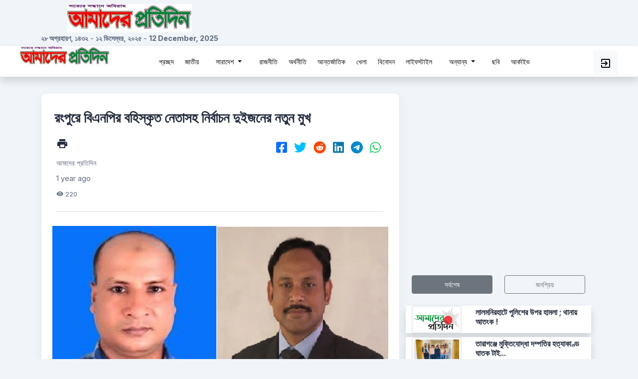

--- FILE ---
content_type: text/html; charset=UTF-8
request_url: https://www.amader-protidin.com/show/20333
body_size: 8277
content:
<!DOCTYPE html>
<html lang="en">
<head>
    
    <meta charset="UTF-8">
    <meta name='keywords' content="আমাদের প্রতিদিন Amader Protidin রংপুর Rangpur বাংলা নিউজ Bangla news বর্তমান নিউজ Current news অনলাইন বাংলা পত্রিকা Online Bangla newspaper বাংলাদেশ পত্রিকা Bangladesh newspaper দৈনিক বাংলা নিউজ Daily Bangla news বাংলাদেশি পত্রিকা Bangladeshi newspaper বিরতিহীন নিউজ Breaking news দৈনিক পত্রিকা Daily newspaper লাইভ স্পোর্টস Live sports বিনোদন সংবাদ Entertainment news লাইফস্টাইল আপডেট Lifestyle updates রাজনীতি ও সরকার সংবাদ Politics and government news বিজ্ঞান ও প্রযুক্তি Science and technology আন্তর্জাতিক নিউজ International news অর্থনৈতিক আপডেট Economic updates শিল্প ও সংস্কৃতি Arts and culture বাংলাদেশের চলমান বিষয় Bangladesh current affairs">
    <meta name='language' content='EN'>
    <meta name="viewport" content="width=device-width, initial-scale=1.0">
    <meta http-equiv="X-UA-Compatible" content="ie=edge">
    <meta name="robots" content="index, follow">
    <meta name='author' content='SparkTech, email@hotmail.com'>
    <meta name='owner' content=''>
    <meta name='distribution' content='Global'>
    <meta name="msvalidate.01" content="E71A91565C648DD6867B2F3C144EFD63" />
        <meta name='subtitle' content="আমাদের প্রতিদিন | বাংলা নিউজ পেপার | বাংলা খবরের কাগজ">
    <meta name='target' content='all'>
    <meta http-equiv="refresh" content="300">

        <title>রংপুরে বিএনপির বহিস্কৃত নেতাসহ নির্বাচন দুইজনের নতুন মুখ</title>
    <meta name='description' content="নিজস্ব প্রতিবেদক:

৬ষ্ঠ উপজেলা পরিষদ নির্বাচনের তৃতীয় ধাপে সারাদেশের মতো রংপুর জেল.......">
        <meta name="google-site-verification" content="yhoPbUhZ95cOAcRm4kdjobFLACELfg59gmNt8_r-0Os" />    <meta property="og:url"                content="https://www.amader-protidin.com/show/20333" />
<meta property="og:type"               content="article" />
<meta property="og:title"              content="রংপুরে বিএনপির বহিস্কৃত নেতাসহ নির্বাচন দুইজনের নতুন মুখ" />
<meta property="og:description"        content="নিজস্ব প্রতিবেদক:

৬ষ্ঠ উপজেলা পরিষদ নির্বাচনের তৃতীয় ধাপে সারাদেশের মতো রংপুর জেল......." />
<meta property="og:image"              content="https://www.amader-protidin.com/storage/postpic/1717066636.webp" />
<meta property="fb:app_id"              content="454429773427644" />      <link href="https://www.amader-protidin.com/css/app.css" rel="stylesheet">
<link href="https://www.amader-protidin.com/web/css/lineicons.css" rel="stylesheet">
<link href="https://www.amader-protidin.com/materialdesignicon/css/materialdesignicons.min.css" rel="stylesheet">
<link href="https://www.amader-protidin.com/fontawesome/css/all.min.css" rel="stylesheet">
<link href="https://www.amader-protidin.com/web/css/main.css" rel="stylesheet">
<link href="https://www.amader-protidin.com/web/css/footer.css" rel="stylesheet">
<link href="https://www.amader-protidin.com/datepicker/css/bootstrap-datepicker.min.css" rel="stylesheet">
<link href="https://www.amader-protidin.com/web/css/custome.css" rel="stylesheet">
<link href="https://www.amader-protidin.com/web/css/hovercss/hover-min.css" rel="stylesheet">
<link href="https://www.amader-protidin.com/jqueryui/jquery-ui.min.css" rel="stylesheet">
    <link href="https://www.amader-protidin.com/css/socialshare.css" rel="stylesheet">
<link href="https://www.amader-protidin.com/css/socialshare.css" rel="stylesheet">
    <link rel="icon" type="image/x-icon" href="https://www.amader-protidin.com/storage/websetting/1656538298.png">
 <script async src="https://www.googletagmanager.com/gtag/js?id=G-10LBGBGB3L"></script>
<script>
  window.dataLayer = window.dataLayer || [];
  function gtag(){dataLayer.push(arguments);}
  gtag('js', new Date());

  gtag('config', 'G-10LBGBGB3L');
</script>
<script async src="https://pagead2.googlesyndication.com/pagead/js/adsbygoogle.js?client=ca-pub-9619660337216132"
     crossorigin="anonymous"></script>
</head>
<body>
  <div id="fb-root"></div>
<script async defer crossorigin="anonymous"src="https://connect.facebook.net/en_US/sdk.js#xfbml=1&version=v15.0&appId=454429773427644&autoLogAppEvents=1" nonce="FOKrbAYI"></script>     <div class="d-xs-block d-sm-block d-md-block d-xl-none d-xxl-none ">
        <!-- ======== sidebar-nav start =========== -->
<aside class="sidebar-nav-wrapper sidebarzindex">
    <div class="navbar-logo">
        <a href="https://www.amader-protidin.com">
            <img src="https://www.amader-protidin.com/storage/websetting/1669042250.jpg" class="img-fluid">
        </a>
    </div>
    <nav class="sidebar-nav">
        <ul>

            <li class="nav-item">
                <a href="https://www.amader-protidin.com">
                    <span class="text">প্রচ্ছদ</span>
                </a>
            </li>

            
                            <li class="nav-item">
                    <a href="https://www.amader-protidin.com/show/mainmenu/9">
                        <span class="text">জাতীয়</span>
                    </a>
                </li>
            

            
            
            <li class="nav-item nav-item-has-children">
                <a href="#0" class="collapsed" data-bs-toggle="collapse" data-bs-target="#ddmenu_11" aria-controls="ddmenu_11" aria-expanded="false" aria-label="Toggle navigation">

                    <span class="text">সারাদেশ</span>
                </a>

                <ul id="ddmenu_11" class="collapse dropdown-nav">
                                            <li>
                            <a href="https://www.amader-protidin.com/show/submenu/5"> রংপুর বিভাগ </a>
                        </li>
                                            <li>
                            <a href="https://www.amader-protidin.com/show/submenu/6"> রাজশাহী বিভাগ </a>
                        </li>
                                            <li>
                            <a href="https://www.amader-protidin.com/show/submenu/7"> ঢাকা বিভাগ </a>
                        </li>
                                            <li>
                            <a href="https://www.amader-protidin.com/show/submenu/8"> সিলেট বিভাগ </a>
                        </li>
                                            <li>
                            <a href="https://www.amader-protidin.com/show/submenu/9"> ময়মনসিংহ বিভাগ </a>
                        </li>
                                            <li>
                            <a href="https://www.amader-protidin.com/show/submenu/10"> খুলনা বিভাগ </a>
                        </li>
                                            <li>
                            <a href="https://www.amader-protidin.com/show/submenu/11"> বরিশাল বিভাগ </a>
                        </li>
                                            <li>
                            <a href="https://www.amader-protidin.com/show/submenu/12"> চট্টগ্রাম বিভাগ </a>
                        </li>
                    
                </ul>
            </li>

            

            
                            <li class="nav-item">
                    <a href="https://www.amader-protidin.com/show/mainmenu/11">
                        <span class="text">রাজনীতি</span>
                    </a>
                </li>
            

            
                            <li class="nav-item">
                    <a href="https://www.amader-protidin.com/show/mainmenu/12">
                        <span class="text">অর্থনীতি</span>
                    </a>
                </li>
            

            
                            <li class="nav-item">
                    <a href="https://www.amader-protidin.com/show/mainmenu/13">
                        <span class="text">আন্তর্জাতিক</span>
                    </a>
                </li>
            

            
                            <li class="nav-item">
                    <a href="https://www.amader-protidin.com/show/mainmenu/14">
                        <span class="text">খেলা</span>
                    </a>
                </li>
            

            
                            <li class="nav-item">
                    <a href="https://www.amader-protidin.com/show/mainmenu/15">
                        <span class="text">বিনোদন</span>
                    </a>
                </li>
            

            
                            <li class="nav-item">
                    <a href="https://www.amader-protidin.com/show/mainmenu/16">
                        <span class="text">লাইফস্টাইল</span>
                    </a>
                </li>
            

            
            
            <li class="nav-item nav-item-has-children">
                <a href="#0" class="collapsed" data-bs-toggle="collapse" data-bs-target="#ddmenu_18" aria-controls="ddmenu_18" aria-expanded="false" aria-label="Toggle navigation">

                    <span class="text">অন্যান্য</span>
                </a>

                <ul id="ddmenu_18" class="collapse dropdown-nav">
                                            <li>
                            <a href="https://www.amader-protidin.com/show/submenu/13"> শিক্ষা </a>
                        </li>
                                            <li>
                            <a href="https://www.amader-protidin.com/show/submenu/14"> বিজ্ঞান ও প্রযুক্তি </a>
                        </li>
                                            <li>
                            <a href="https://www.amader-protidin.com/show/submenu/15"> ইতিহাস ও ঐতিহ্য </a>
                        </li>
                                            <li>
                            <a href="https://www.amader-protidin.com/show/submenu/16"> ইতিবাচক </a>
                        </li>
                                            <li>
                            <a href="https://www.amader-protidin.com/show/submenu/17"> সম্পাদকীয় ও উপসম্পাদকীয় </a>
                        </li>
                                            <li>
                            <a href="https://www.amader-protidin.com/show/submenu/18"> নারী </a>
                        </li>
                                            <li>
                            <a href="https://www.amader-protidin.com/show/submenu/19"> ধর্ম </a>
                        </li>
                                            <li>
                            <a href="https://www.amader-protidin.com/show/submenu/20"> সাহিত্য </a>
                        </li>
                                            <li>
                            <a href="https://www.amader-protidin.com/show/submenu/21"> আইন-আদালত </a>
                        </li>
                                            <li>
                            <a href="https://www.amader-protidin.com/show/submenu/22"> কৃষি </a>
                        </li>
                                            <li>
                            <a href="https://www.amader-protidin.com/show/submenu/23"> চাকরি </a>
                        </li>
                                            <li>
                            <a href="https://www.amader-protidin.com/show/submenu/24"> আমাদের পরিবার </a>
                        </li>
                    
                </ul>
            </li>

            

            
            <li class="nav-item">
                <a href="https://www.amader-protidin.com/load/show/archive">
                    <i class="mdi mdi-archive-eye mdi-18px mr-5"></i>
                    <span class="text">আর্কাইভ</span>
                </a>
            </li>

        </ul>
    </nav>

</aside>
<div class="overlay"></div>
    <!-- ======== sidebar-nav end =========== -->









     </div>
    

    <!-- ======== main-wrapper start =========== -->
    <main class="main-wrapper active">
     
        <!-- ========== header start ========== -->

<div class="container">
<div class="d-none d-xl-block d-xxl-block ">
  <div class="row mt-2 mb-1">
    
    <div class="col-4">
      <div class="row">
        <div class=" text-center">
          <a href ="#">
            <img src="https://www.amader-protidin.com/storage/websetting/1669042250.jpg" class="img-fluid" alt="amader protidin">
          </a>
        </div>  
          
      </div>

      <div class="row">
        <div class="text-center">
          <span><strong>২৮ অগ্রহায়ণ, ১৪৩২</strong></span> -
          <span><strong>১২ ডিসেম্বর, ২০২৫</strong></span> -
          <span><strong>12 December, 2025</strong></span>
        </div>
      </div>
    </div>


    <div class="col-8 ">
      <div class="col-xl-12 col-xxl-12 col-lg-12 col-md-12 text-center mt-1 mb-2">
        <!--<img src="https://www.amader-protidin.com/storage/advertisement/1709441583.webp" class="img-fluid" alt="amader protidin">-->
      </div>
    </div>
   
  
  </div>
</div>

</div>


<header class="header sticky-top navbarzindex shadow rounded">
  <div class="container-fluid">
    <div class="row">
      
      <div class="col-lg-2 col-md-2 col-2">

     

        <div class="d-xs-block d-sm-block d-md-block d-xl-none d-xxl-none header-left d-flex align-items-center">
          <div class="menu-toggle-btn mr-20">

            <a href ="#"class ="">
              <i id="menu-toggle" class="mdi mdi-menu mdi-36px "></i>
            </a>
           
          </div>

        </div>

        <div class="d-none d-xl-block d-xxl-block header-left d-flex align-items-center">


            <a href ="https://www.amader-protidin.com"class ="">
              <img src="https://www.amader-protidin.com/storage/websetting/1669042250.jpg" class="img-fluid" alt="amader protidin">
            </a>


        </div>
      


      </div>

      
      <div class="col-lg-9 col-md-9 col-8 text-center">

        <div class="mt-1 d-sm-block d-md-block d-xl-none d-xxl-none text-center mt-2">
          <a href ="https://www.amader-protidin.com"class ="">
            <img src="https://www.amader-protidin.com/storage/websetting/1669042250.jpg" class="img-fluid" alt="amader-protidin">
          </a>
        </div>

        <div class="mt-1 d-none d-xl-block d-xxl-block text-center">



            <a href ="https://www.amader-protidin.com" class="p-2 btn hvr-float-shadow menuButton" >
              <span class=" text">প্রচ্ছদ</span>
            </a>

            
              
              <a href ="https://www.amader-protidin.com/show/mainmenu/9" class="p-2 btn hvr-float-shadow menuButton" >
                <span class="text">জাতীয়</span>
              </a>

              

              
              

              <ul class="btn hvr-float-shadow menuButton">
                <li class="nav-item dropdown">
                  <a class="nav-link dropdown-toggle p-2 menuButton " href="#" id="navbarDropdown" role="button" data-bs-toggle="dropdown" aria-expanded="false">
                    সারাদেশ
                  </a>
                  <ul class="dropdown-menu" aria-labelledby="navbarDropdown">
                                        <li><a class="dropdown-item" href="https://www.amader-protidin.com/show/submenu/5">রংপুর বিভাগ</a></li>
                                        <li><a class="dropdown-item" href="https://www.amader-protidin.com/show/submenu/6">রাজশাহী বিভাগ</a></li>
                                        <li><a class="dropdown-item" href="https://www.amader-protidin.com/show/submenu/7">ঢাকা বিভাগ</a></li>
                                        <li><a class="dropdown-item" href="https://www.amader-protidin.com/show/submenu/8">সিলেট বিভাগ</a></li>
                                        <li><a class="dropdown-item" href="https://www.amader-protidin.com/show/submenu/9">ময়মনসিংহ বিভাগ</a></li>
                                        <li><a class="dropdown-item" href="https://www.amader-protidin.com/show/submenu/10">খুলনা বিভাগ</a></li>
                                        <li><a class="dropdown-item" href="https://www.amader-protidin.com/show/submenu/11">বরিশাল বিভাগ</a></li>
                                        <li><a class="dropdown-item" href="https://www.amader-protidin.com/show/submenu/12">চট্টগ্রাম বিভাগ</a></li>
                                      </ul>
                </li>
              </ul>

              

              
              
              <a href ="https://www.amader-protidin.com/show/mainmenu/11" class="p-2 btn hvr-float-shadow menuButton" >
                <span class="text">রাজনীতি</span>
              </a>

              

              
              
              <a href ="https://www.amader-protidin.com/show/mainmenu/12" class="p-2 btn hvr-float-shadow menuButton" >
                <span class="text">অর্থনীতি</span>
              </a>

              

              
              
              <a href ="https://www.amader-protidin.com/show/mainmenu/13" class="p-2 btn hvr-float-shadow menuButton" >
                <span class="text">আন্তর্জাতিক</span>
              </a>

              

              
              
              <a href ="https://www.amader-protidin.com/show/mainmenu/14" class="p-2 btn hvr-float-shadow menuButton" >
                <span class="text">খেলা</span>
              </a>

              

              
              
              <a href ="https://www.amader-protidin.com/show/mainmenu/15" class="p-2 btn hvr-float-shadow menuButton" >
                <span class="text">বিনোদন</span>
              </a>

              

              
              
              <a href ="https://www.amader-protidin.com/show/mainmenu/16" class="p-2 btn hvr-float-shadow menuButton" >
                <span class="text">লাইফস্টাইল</span>
              </a>

              

              
              

              <ul class="btn hvr-float-shadow menuButton">
                <li class="nav-item dropdown">
                  <a class="nav-link dropdown-toggle p-2 menuButton " href="#" id="navbarDropdown" role="button" data-bs-toggle="dropdown" aria-expanded="false">
                    অন্যান্য
                  </a>
                  <ul class="dropdown-menu" aria-labelledby="navbarDropdown">
                                        <li><a class="dropdown-item" href="https://www.amader-protidin.com/show/submenu/13">শিক্ষা</a></li>
                                        <li><a class="dropdown-item" href="https://www.amader-protidin.com/show/submenu/14">বিজ্ঞান ও প্রযুক্তি</a></li>
                                        <li><a class="dropdown-item" href="https://www.amader-protidin.com/show/submenu/15">ইতিহাস ও ঐতিহ্য</a></li>
                                        <li><a class="dropdown-item" href="https://www.amader-protidin.com/show/submenu/16">ইতিবাচক</a></li>
                                        <li><a class="dropdown-item" href="https://www.amader-protidin.com/show/submenu/17">সম্পাদকীয় ও উপসম্পাদকীয়</a></li>
                                        <li><a class="dropdown-item" href="https://www.amader-protidin.com/show/submenu/18">নারী</a></li>
                                        <li><a class="dropdown-item" href="https://www.amader-protidin.com/show/submenu/19">ধর্ম</a></li>
                                        <li><a class="dropdown-item" href="https://www.amader-protidin.com/show/submenu/20">সাহিত্য</a></li>
                                        <li><a class="dropdown-item" href="https://www.amader-protidin.com/show/submenu/21">আইন-আদালত</a></li>
                                        <li><a class="dropdown-item" href="https://www.amader-protidin.com/show/submenu/22">কৃষি</a></li>
                                        <li><a class="dropdown-item" href="https://www.amader-protidin.com/show/submenu/23">চাকরি</a></li>
                                        <li><a class="dropdown-item" href="https://www.amader-protidin.com/show/submenu/24">আমাদের পরিবার</a></li>
                                      </ul>
                </li>
              </ul>

              

              

            <a href ="https://www.amader-protidin.com/load/show/gallery/albums" class="p-2 btn hvr-float-shadow menuButton" >
              <span class="">ছবি</span>
            </a>
            <a href ="https://www.amader-protidin.com/load/show/archive" class="p-2 btn hvr-float-shadow menuButton" >
              <span class="">আর্কাইভ</span>
            </a>



        </div>


      </div>



      <div class="col-lg-1 col-md-1 col-2">
        <div class="header-right">

          <!-- message start -->
          


          <div class=" mt-2 ml-15 d-md-flex" data-bs-toggle="tooltip" data-bs-placement="bottom" title="User Login">
            <a href ="https://www.amader-protidin.com/auths/signin" class="btn btn-light" >
              <i class="mdi mdi-login-variant mdi-24px"></i>
            </a>
          </div>

        </div>
      </div>
    </div>
  </div>
</header>
<!-- ========== header end ========== -->

      <!-- ========== section start ========== -->
      <section class="section">
        <div class="container">
          
          <div class="row">
            
<div class="row">
    <div class="col-xxl-8 col-xl-8 col-lg-8 col-md-12 col-sm-12 mt-3 mb-3">

        <div class="mt-3">
            <div class="card-style mb-30">

    <div class="row">
        <h2 class="p-1 m-1">
            রংপুরে বিএনপির বহিস্কৃত নেতাসহ নির্বাচন দুইজনের নতুন মুখ
        </h2>
    </div>

    <div class="row">
        <div class="col-xxl-4 col-xl-4 col-lg-4 col-md-4 col-sm-12 mt-2">
            <div>
                <a href="https://www.amader-protidin.com/print/post/10061" class="ml-1 text-dark" target="_blank"><i class="mdi mdi-printer mdi-24px"></i></a>
            </div>
            <div class="mt-2 mb-2 text-left">
                আমাদের প্রতিদিন

            </div>
            <div class="mt-2 mb-2 text-left">
                1 year ago
            </div>
            <div class="mt-2 mb-2 text-left">
               <i class="mdi mdi-eye"></i> <small class="ml-1">220</small> 

            </div>
        </div>
        <div class="col-xxl-8 col-xl-8 col-lg-8 col-md-8 col-sm-12 mt-2 text-xxl-end text-lg-end text-xl-end text-md-end text-sm-center ">
            <div class="social-btn-sp">
    
    <div id="social-links"><ul><li><a href="https://www.facebook.com/sharer/sharer.php?u=https://www.amader-protidin.com/show/20333" class="social-button " id="" title="" rel=""><span class="fab fa-facebook-square"></span></a></li><li><a href="https://twitter.com/intent/tweet?text=%E0%A6%B0%E0%A6%82%E0%A6%AA%E0%A7%81%E0%A6%B0%E0%A7%87+%E0%A6%AC%E0%A6%BF%E0%A6%8F%E0%A6%A8%E0%A6%AA%E0%A6%BF%E0%A6%B0+%E0%A6%AC%E0%A6%B9%E0%A6%BF%E0%A6%B8%E0%A7%8D%E0%A6%95%E0%A7%83%E0%A6%A4+%E0%A6%A8%E0%A7%87%E0%A6%A4%E0%A6%BE%E0%A6%B8%E0%A6%B9+%E0%A6%A8%E0%A6%BF%E0%A6%B0%E0%A7%8D%E0%A6%AC%E0%A6%BE%E0%A6%9A%E0%A6%A8+%E0%A6%A6%E0%A7%81%E0%A6%87%E0%A6%9C%E0%A6%A8%E0%A7%87%E0%A6%B0+%E0%A6%A8%E0%A6%A4%E0%A7%81%E0%A6%A8+%E0%A6%AE%E0%A7%81%E0%A6%96&url=https://www.amader-protidin.com/show/20333" class="social-button " id="" title="" rel=""><span class="fab fa-twitter"></span></a></li><li><a target="_blank" href="https://www.reddit.com/submit?title=%E0%A6%B0%E0%A6%82%E0%A6%AA%E0%A7%81%E0%A6%B0%E0%A7%87+%E0%A6%AC%E0%A6%BF%E0%A6%8F%E0%A6%A8%E0%A6%AA%E0%A6%BF%E0%A6%B0+%E0%A6%AC%E0%A6%B9%E0%A6%BF%E0%A6%B8%E0%A7%8D%E0%A6%95%E0%A7%83%E0%A6%A4+%E0%A6%A8%E0%A7%87%E0%A6%A4%E0%A6%BE%E0%A6%B8%E0%A6%B9+%E0%A6%A8%E0%A6%BF%E0%A6%B0%E0%A7%8D%E0%A6%AC%E0%A6%BE%E0%A6%9A%E0%A6%A8+%E0%A6%A6%E0%A7%81%E0%A6%87%E0%A6%9C%E0%A6%A8%E0%A7%87%E0%A6%B0+%E0%A6%A8%E0%A6%A4%E0%A7%81%E0%A6%A8+%E0%A6%AE%E0%A7%81%E0%A6%96&url=https://www.amader-protidin.com/show/20333" class="social-button " id="" title="" rel=""><span class="fab fa-reddit"></span></a></li><li><a href="https://www.linkedin.com/sharing/share-offsite?mini=true&url=https://www.amader-protidin.com/show/20333&title=%E0%A6%B0%E0%A6%82%E0%A6%AA%E0%A7%81%E0%A6%B0%E0%A7%87+%E0%A6%AC%E0%A6%BF%E0%A6%8F%E0%A6%A8%E0%A6%AA%E0%A6%BF%E0%A6%B0+%E0%A6%AC%E0%A6%B9%E0%A6%BF%E0%A6%B8%E0%A7%8D%E0%A6%95%E0%A7%83%E0%A6%A4+%E0%A6%A8%E0%A7%87%E0%A6%A4%E0%A6%BE%E0%A6%B8%E0%A6%B9+%E0%A6%A8%E0%A6%BF%E0%A6%B0%E0%A7%8D%E0%A6%AC%E0%A6%BE%E0%A6%9A%E0%A6%A8+%E0%A6%A6%E0%A7%81%E0%A6%87%E0%A6%9C%E0%A6%A8%E0%A7%87%E0%A6%B0+%E0%A6%A8%E0%A6%A4%E0%A7%81%E0%A6%A8+%E0%A6%AE%E0%A7%81%E0%A6%96&summary=" class="social-button " id="" title="" rel=""><span class="fab fa-linkedin"></span></a></li><li><a target="_blank" href="https://telegram.me/share/url?url=https://www.amader-protidin.com/show/20333&text=%E0%A6%B0%E0%A6%82%E0%A6%AA%E0%A7%81%E0%A6%B0%E0%A7%87+%E0%A6%AC%E0%A6%BF%E0%A6%8F%E0%A6%A8%E0%A6%AA%E0%A6%BF%E0%A6%B0+%E0%A6%AC%E0%A6%B9%E0%A6%BF%E0%A6%B8%E0%A7%8D%E0%A6%95%E0%A7%83%E0%A6%A4+%E0%A6%A8%E0%A7%87%E0%A6%A4%E0%A6%BE%E0%A6%B8%E0%A6%B9+%E0%A6%A8%E0%A6%BF%E0%A6%B0%E0%A7%8D%E0%A6%AC%E0%A6%BE%E0%A6%9A%E0%A6%A8+%E0%A6%A6%E0%A7%81%E0%A6%87%E0%A6%9C%E0%A6%A8%E0%A7%87%E0%A6%B0+%E0%A6%A8%E0%A6%A4%E0%A7%81%E0%A6%A8+%E0%A6%AE%E0%A7%81%E0%A6%96" class="social-button " id="" title="" rel=""><span class="fab fa-telegram"></span></a></li><li><a target="_blank" href="https://wa.me/?text=https://www.amader-protidin.com/show/20333" class="social-button " id="" title="" rel=""><span class="fab fa-whatsapp"></span></a></li></ul></div>
</div>
        </div>
    </div>
    <hr>

    <div class="row">
        <div class="col-xxl-12 col-xl-12 col-lg-12 col-md-12 col-sm-12 mt-2 p-1 text-center">
            <img src="https://www.amader-protidin.com/storage/postpic/1717066636.webp" class="img-fluid">
            <br>
            <small class="mt-1"></small>
        </div>
    </div>

        <div class="row">
        <h6 class="mb-1 mt-2 text-danger">
            উপজেলা পরিষদ নির্বাচন
        </h6>
    </div>
    

          <div class="row text-dark">
        <p class="mb-4 text-dark mt-1 p-1">
            <p style="text-align:justify"><span style="font-size:11pt"><span style="font-family:Calibri,&quot;sans-serif&quot;"><strong><span style="font-size:14.5pt"><span style="font-family:Kalpurush">নিজস্ব প্রতিবেদক:</span></span></strong></span></span></p>

<p style="text-align:justify"><span style="font-size:11pt"><span style="font-family:Calibri,&quot;sans-serif&quot;"><span style="font-size:14.5pt"><span style="font-family:Kalpurush">৬ষ্ঠ উপজেলা পরিষদ নির্বাচনের তৃতীয় ধাপে সারাদেশের মতো রংপুর জেলার সদর উপজেলা ও গংগাচড়া এই দুটি উপজেলা পরিষদের নির্বাচন অনুষ্ঠিত হয়েছে। নির্বাচনে বেসরকারি ফলাফলে দুই উপজেলায় চেয়ারম্যান হিসেবে নতুন মুখ নির্বাচিত হয়েছেন। সদর উপজেলা নতুন মুখ সাবেক ইউপি চেয়ারম্যান ইকবাল হোসেন এবং গংগাচড়া উপজেলায় নতুন মুখ বিএনপির বহিস্কৃত নেতা ও চারবারের সাবেক ইউপি চেয়ারম্যান মোকাররম হোসেন সুজন নির্বাচিত হয়েছেন।</span></span></span></span></p>

<p style="text-align:justify"><span style="font-size:11pt"><span style="font-family:Calibri,&quot;sans-serif&quot;"><span style="font-size:14.5pt"><span style="font-family:Kalpurush">বুধবার সকাল ৮টা থেকে বিকেল ৪টা পর্যন্ত এ দুটি উপজেলায় ভোটগ্রহণ চলে। পরে রাত সাড়ে ১১টার দিকে রংপুরের অতিরিক্ত জেলা নির্বাচন কর্মকর্তা ও রিটার্নিং অফিসার রবিউল আলম বেসরকারিভাবে ফলাফল ঘোষণা করেন।</span></span></span></span></p>

<p style="text-align:justify"><span style="font-size:11pt"><span style="font-family:Calibri,&quot;sans-serif&quot;"><span style="font-size:14.5pt"><span style="font-family:Kalpurush">রংপুর সদর উপজেলার ৬১টি কেন্দ্রের বেসরকারি ফলাফল অনুযায়ী স্বতন্ত্র প্রার্থী ও সাবেক ইউপি চেয়ারম্যান ইকবাল হোসেন আনারস প্রতীকে ২৮ হাজার ২৬৭ ভোট পেয়ে নির্বাচিত হয়েছেন তার নিকটতম প্রতিদ্বন্দ্বী রংপুর জেলা ছাত্রলীগের সভাপতি এস এম সাব্বির হোসেন কাপপিরিচ প্রতীকে ১৩ হাজার ৬৩৭ ভোট পেয়েছেন। সেই সঙ্গে ভাইস চেয়ারম্যান পদে কৃষ্ণরঞ্জন বর্মন বৈদ্যুতিক বাল্ব প্রতীকে ১৭ হাজার ১৭৭ ভোট পেয়ে জয় লাভ করেন। তার নিকটতম প্রতিদ্বন্দ্বী স্বতন্ত্র ফজলার রহমান মাইক প্রতীকে ১৩ হাজার ৭০৮ ভোট পেয়েছেন এবং মহিলা ভাইস চেয়ারম্যান পদে ফরিদা পারভীন ফুটবল প্রতীকে ২৯ হাজার ৪৩০ ভোট পেয়ে নির্বাচিত হয়েছেন, তার নিকটতম প্রতিদ্বন্দ্বী পেয়েছেন আরজিনা বেগম প্রজাপতি প্রতীকে ২৮৫১২ ভোট।</span></span></span></span></p>

<p style="text-align:justify"><span style="font-size:11pt"><span style="font-family:Calibri,&quot;sans-serif&quot;"><span style="font-size:14.5pt"><span style="font-family:Kalpurush">এবারে রংপুর সদর উপজেলা নির্বাচনে তিনটি পদে মাঠে নির্বাচন করেন ১৯ প্রার্থী। এরমধ্যে চেয়ারম্যান পদে ৮ জন, ভাইস চেয়ারম্যান পদে ৮ জন এবং মহিলা ভাইস চেয়ারম্যান পদে ৩ জন প্রতিদ্বন্দ্বিতা করেন। এ উপজেলায় মোট ৬১টি কেন্দ্রে ৩৬৩টি বুথে ভোট গ্রহন অনুষ্ঠিত হয়।</span></span></span></span></p>

<p style="text-align:justify"><span style="font-size:11pt"><span style="font-family:Calibri,&quot;sans-serif&quot;"><span style="font-size:14.5pt"><span style="font-family:Kalpurush">অন্যদিকে রংপুর গংগাচড়া উপজেলার ১০১টি কেন্দ্রের বেসরকারি ফলাফল অনুযায়ী&nbsp; জেলা বিএনপির বহিষ্কৃত নেতা ও আলমবিদিতর ইউনিয়নের চারবারের সাবেক ইউপি চেয়ারম্যান মোকাররম হোসেন সুজন ২৯ হাজার ৪১ ভোট পেয়ে নির্বাচিত হয়েছেন। তার নিকটতম প্রতিদ্বন্দ্বী বর্তমান চেয়ারম্যান উপজেলা আওয়ামী লীগের সভাপতি বীরমুক্তিযোদ্ধা রুহুল আমিন কাপ&mdash;পিরিচ প্রতীক নিয়ে ২৮ হাজার ২০৮ ভোট পেয়েছেন।</span></span></span></span></p>

<p style="text-align:justify"><span style="font-size:11pt"><span style="font-family:Calibri,&quot;sans-serif&quot;"><span style="font-size:14.5pt"><span style="font-family:Kalpurush">এদিকে, গংগাচড়ায় দুই চেয়ারম্যান প্রার্থীর ভোট ব্যবধান কম থাকায় দুইবার ভোট গণনা করায় ফলাফল প্রকাশে বিলম্ব হয় এবং সাময়িকভাবে বিভ্রান্ত সৃষ্টি হয়।</span></span></span></span></p>

<p style="text-align:justify"><span style="font-size:11pt"><span style="font-family:Calibri,&quot;sans-serif&quot;"><span style="font-size:14.5pt"><span style="font-family:Kalpurush">গঙ্গাচড়া উপজেলা নির্বাচনে তিনটি পদে প্রতিদ্বন্দ্বিতা করেন ১৯ প্রার্থী। এর মধ্যে চেয়ারম্যান পদে ৭ জন, ভাইস চেয়ারম্যান পদে ৭ জন, মহিলা ভাইস চেয়ারম্যান পদে ৫ জন। এ উপজেলায় ১০১ টি কেন্দ্রে ৬৯৩ টি বুথে ভোটগ্রহণ অনুষ্ঠিত হয়। </span></span></span></span></p>

<p style="text-align:justify"><span style="font-size:11pt"><span style="font-family:Calibri,&quot;sans-serif&quot;">&nbsp;&nbsp;&nbsp;&nbsp;&nbsp;&nbsp;&nbsp;&nbsp;&nbsp;&nbsp;&nbsp;&nbsp;&nbsp;&nbsp;&nbsp;&nbsp;&nbsp;&nbsp;&nbsp;&nbsp; </span></span></p>

<p style="text-align:justify"><span style="font-size:11pt"><span style="font-family:Calibri,&quot;sans-serif&quot;">&nbsp;</span></span></p>
        </p>
    </div>
    
    <div class="row mt-3">
        <div class="col-xxl-6 col-xl-6 col-lg-6 col-md-6 col-sm-12 col-xs-12 mt-3">
            <div class="row">
 <div class="fb-like" data-href="https://www.amader-protidin.com/show/20333" data-width="" data-layout="button_count" data-action="like" data-size="small" data-share="true"></div>
</div>        </div>
        <div class="col-xxl-6 col-xl-6 col-lg-6 col-md-6 col-sm-12 col-xs-12 text-end">
            <div class="social-btn-sp">
    
    <div id="social-links"><ul><div id="social-links"><ul><li><a href="https://www.facebook.com/sharer/sharer.php?u=https://www.amader-protidin.com/show/20333" class="social-button " id="" title="" rel=""><span class="fab fa-facebook-square"></span></a></li><li><a href="https://twitter.com/intent/tweet?text=%E0%A6%B0%E0%A6%82%E0%A6%AA%E0%A7%81%E0%A6%B0%E0%A7%87+%E0%A6%AC%E0%A6%BF%E0%A6%8F%E0%A6%A8%E0%A6%AA%E0%A6%BF%E0%A6%B0+%E0%A6%AC%E0%A6%B9%E0%A6%BF%E0%A6%B8%E0%A7%8D%E0%A6%95%E0%A7%83%E0%A6%A4+%E0%A6%A8%E0%A7%87%E0%A6%A4%E0%A6%BE%E0%A6%B8%E0%A6%B9+%E0%A6%A8%E0%A6%BF%E0%A6%B0%E0%A7%8D%E0%A6%AC%E0%A6%BE%E0%A6%9A%E0%A6%A8+%E0%A6%A6%E0%A7%81%E0%A6%87%E0%A6%9C%E0%A6%A8%E0%A7%87%E0%A6%B0+%E0%A6%A8%E0%A6%A4%E0%A7%81%E0%A6%A8+%E0%A6%AE%E0%A7%81%E0%A6%96&url=https://www.amader-protidin.com/show/20333" class="social-button " id="" title="" rel=""><span class="fab fa-twitter"></span></a></li><li><a target="_blank" href="https://www.reddit.com/submit?title=%E0%A6%B0%E0%A6%82%E0%A6%AA%E0%A7%81%E0%A6%B0%E0%A7%87+%E0%A6%AC%E0%A6%BF%E0%A6%8F%E0%A6%A8%E0%A6%AA%E0%A6%BF%E0%A6%B0+%E0%A6%AC%E0%A6%B9%E0%A6%BF%E0%A6%B8%E0%A7%8D%E0%A6%95%E0%A7%83%E0%A6%A4+%E0%A6%A8%E0%A7%87%E0%A6%A4%E0%A6%BE%E0%A6%B8%E0%A6%B9+%E0%A6%A8%E0%A6%BF%E0%A6%B0%E0%A7%8D%E0%A6%AC%E0%A6%BE%E0%A6%9A%E0%A6%A8+%E0%A6%A6%E0%A7%81%E0%A6%87%E0%A6%9C%E0%A6%A8%E0%A7%87%E0%A6%B0+%E0%A6%A8%E0%A6%A4%E0%A7%81%E0%A6%A8+%E0%A6%AE%E0%A7%81%E0%A6%96&url=https://www.amader-protidin.com/show/20333" class="social-button " id="" title="" rel=""><span class="fab fa-reddit"></span></a></li><li><a href="https://www.linkedin.com/sharing/share-offsite?mini=true&url=https://www.amader-protidin.com/show/20333&title=%E0%A6%B0%E0%A6%82%E0%A6%AA%E0%A7%81%E0%A6%B0%E0%A7%87+%E0%A6%AC%E0%A6%BF%E0%A6%8F%E0%A6%A8%E0%A6%AA%E0%A6%BF%E0%A6%B0+%E0%A6%AC%E0%A6%B9%E0%A6%BF%E0%A6%B8%E0%A7%8D%E0%A6%95%E0%A7%83%E0%A6%A4+%E0%A6%A8%E0%A7%87%E0%A6%A4%E0%A6%BE%E0%A6%B8%E0%A6%B9+%E0%A6%A8%E0%A6%BF%E0%A6%B0%E0%A7%8D%E0%A6%AC%E0%A6%BE%E0%A6%9A%E0%A6%A8+%E0%A6%A6%E0%A7%81%E0%A6%87%E0%A6%9C%E0%A6%A8%E0%A7%87%E0%A6%B0+%E0%A6%A8%E0%A6%A4%E0%A7%81%E0%A6%A8+%E0%A6%AE%E0%A7%81%E0%A6%96&summary=" class="social-button " id="" title="" rel=""><span class="fab fa-linkedin"></span></a></li><li><a target="_blank" href="https://telegram.me/share/url?url=https://www.amader-protidin.com/show/20333&text=%E0%A6%B0%E0%A6%82%E0%A6%AA%E0%A7%81%E0%A6%B0%E0%A7%87+%E0%A6%AC%E0%A6%BF%E0%A6%8F%E0%A6%A8%E0%A6%AA%E0%A6%BF%E0%A6%B0+%E0%A6%AC%E0%A6%B9%E0%A6%BF%E0%A6%B8%E0%A7%8D%E0%A6%95%E0%A7%83%E0%A6%A4+%E0%A6%A8%E0%A7%87%E0%A6%A4%E0%A6%BE%E0%A6%B8%E0%A6%B9+%E0%A6%A8%E0%A6%BF%E0%A6%B0%E0%A7%8D%E0%A6%AC%E0%A6%BE%E0%A6%9A%E0%A6%A8+%E0%A6%A6%E0%A7%81%E0%A6%87%E0%A6%9C%E0%A6%A8%E0%A7%87%E0%A6%B0+%E0%A6%A8%E0%A6%A4%E0%A7%81%E0%A6%A8+%E0%A6%AE%E0%A7%81%E0%A6%96" class="social-button " id="" title="" rel=""><span class="fab fa-telegram"></span></a></li><li><a target="_blank" href="https://wa.me/?text=https://www.amader-protidin.com/show/20333" class="social-button " id="" title="" rel=""><span class="fab fa-whatsapp"></span></a></li></ul></div></ul></div>
</div>        </div>

    </div>

        <div class="row mt-3">
        <div class="col-xxl-12 col-xl-12 col-lg-12 col-md-12 col-sm-12 col-xs-12 mt-3 text-center">
            <div class="fb-comments" data-href="https://www.amader-protidin.com/show/20333" data-width="100%" data-numposts="10"></div>
        </div>

    </div>

    


</div>
        </div>
       

    </div>


    <div class="col-xxl-4 col-xl-4 col-lg-4 col-md-12 col-sm-12 mt-3 mb-3">

        <div class="row">
            <div class="col-xl-12 col-xxl-12 col-lg-12 col-md-12 col-sm-12 text-center mt-3 " style="width: auto; height:350px">
                    
            </div>
        </div>

        <div class="row">
            <div>
                <div class="row">
    <div class="col-xl-12 col-xxl-12 col-lg-12 col-md-12 col-sm-12 text-center mt-3 mb-3">
        <div class="row">
            <div class="col-6 d-grid gap-2">
                <h3 class="btn btn-outline-secondary active" id="latest" type="button">সর্বশেষ</h3>
            </div>
            <div class="col-6 d-grid gap-2">
                <h3 class="btn btn-outline-secondary" id="maxread" type="button">জনপ্রিয়</h3>
            </div>
        </div>

    </div>

    <div class="" id="recentupdate">

        
       
        <div class="row shadow rounded mt-2 ">
            <a href="https://www.amader-protidin.com/show/38712" class="hvr-wobble-horizontal">
            <div class="mostRecentNewsBox">
                <div class="row bg-white">

                    <div class="col-4  text-start">
                         <img src="https://www.amader-protidin.com/asset/postpic.png" class="img-thumbnail" alt="news-picture">  
                    </div>

                    <div class="col-8 overflow-hidden">
                                                <h6 class="d-none d-md-block p-1 text-dark">লালমনিরহাটে পুলিশের উপর হামলা ; থানায় আতংক !</h6>
                        <span class="d-md-none p-1 text-dark font-bold"><strong>লালমনিরহাটে পুলিশের উপর হামলা...</strong></span>
                    </div>

                </div>
            </div>
            </a>
        </div>
        
       
        <div class="row shadow rounded mt-2 ">
            <a href="https://www.amader-protidin.com/show/38710" class="hvr-wobble-horizontal">
            <div class="mostRecentNewsBox">
                <div class="row bg-white">

                    <div class="col-4  text-start">
                         <img src="https://www.amader-protidin.com/storage/postpic/1765547657.webp" class="img-thumbnail" alt="news-picture">  
                    </div>

                    <div class="col-8 overflow-hidden">
                                                <h6 class="d-none d-md-block p-1 text-dark">তারাগঞ্জে মুক্তিযোদ্ধা দম্পতির হত্যাকাণ্ড ঘাতক টাই...</h6>
                        <span class="d-md-none p-1 text-dark font-bold"><strong>তারাগঞ্জে মুক্তিযোদ্ধা দম্পতির...</strong></span>
                    </div>

                </div>
            </div>
            </a>
        </div>
        
       
        <div class="row shadow rounded mt-2 ">
            <a href="https://www.amader-protidin.com/show/38707" class="hvr-wobble-horizontal">
            <div class="mostRecentNewsBox">
                <div class="row bg-white">

                    <div class="col-4  text-start">
                         <img src="https://www.amader-protidin.com/storage/postpic/1765547419.webp" class="img-thumbnail" alt="news-picture">  
                    </div>

                    <div class="col-8 overflow-hidden">
                                                <h6 class="d-none d-md-block p-1 text-dark">হাদির ওপর সন্ত্রাসী হামলার প্রতিবাদে বেরোবিতে বিক্...</h6>
                        <span class="d-md-none p-1 text-dark font-bold"><strong>হাদির ওপর সন্ত্রাসী হামলার প্র...</strong></span>
                    </div>

                </div>
            </div>
            </a>
        </div>
        
       
        <div class="row shadow rounded mt-2 ">
            <a href="https://www.amader-protidin.com/show/38706" class="hvr-wobble-horizontal">
            <div class="mostRecentNewsBox">
                <div class="row bg-white">

                    <div class="col-4  text-start">
                         <img src="https://www.amader-protidin.com/storage/postpic/1765468357.webp" class="img-thumbnail" alt="news-picture">  
                    </div>

                    <div class="col-8 overflow-hidden">
                                                <h6 class="d-none d-md-block p-1 text-dark">রংপুরের চার ফটো সাংবাদিক পেলেন বিপিজেএ’র সম্মাননা...</h6>
                        <span class="d-md-none p-1 text-dark font-bold"><strong>রংপুরের চার ফটো সাংবাদিক পেলেন...</strong></span>
                    </div>

                </div>
            </div>
            </a>
        </div>
        
       
        <div class="row shadow rounded mt-2 ">
            <a href="https://www.amader-protidin.com/show/38704" class="hvr-wobble-horizontal">
            <div class="mostRecentNewsBox">
                <div class="row bg-white">

                    <div class="col-4  text-start">
                         <img src="https://www.amader-protidin.com/storage/postpic/1765453924.webp" class="img-thumbnail" alt="news-picture">  
                    </div>

                    <div class="col-8 overflow-hidden">
                                                <h6 class="d-none d-md-block p-1 text-dark">কুড়িগ্রামে স্ত্রীকে দিয়ে ভাইয়ের বিরুদ্ধে জমি দখলের...</h6>
                        <span class="d-md-none p-1 text-dark font-bold"><strong>কুড়িগ্রামে স্ত্রীকে দিয়ে ভাইয়ে...</strong></span>
                    </div>

                </div>
            </div>
            </a>
        </div>
        
       
        <div class="row shadow rounded mt-2 ">
            <a href="https://www.amader-protidin.com/show/38702" class="hvr-wobble-horizontal">
            <div class="mostRecentNewsBox">
                <div class="row bg-white">

                    <div class="col-4  text-start">
                         <img src="https://www.amader-protidin.com/storage/postpic/1765453833.webp" class="img-thumbnail" alt="news-picture">  
                    </div>

                    <div class="col-8 overflow-hidden">
                                                <h6 class="d-none d-md-block p-1 text-dark">ঘোড়াঘাটে ইউপি চেয়ারম্যানের শীতের শাল বিতরণ</h6>
                        <span class="d-md-none p-1 text-dark font-bold"><strong>ঘোড়াঘাটে ইউপি চেয়ারম্যানের শীত...</strong></span>
                    </div>

                </div>
            </div>
            </a>
        </div>
        
       
        <div class="row shadow rounded mt-2 ">
            <a href="https://www.amader-protidin.com/show/38700" class="hvr-wobble-horizontal">
            <div class="mostRecentNewsBox">
                <div class="row bg-white">

                    <div class="col-4  text-start">
                         <img src="https://www.amader-protidin.com/storage/postpic/1765453732.webp" class="img-thumbnail" alt="news-picture">  
                    </div>

                    <div class="col-8 overflow-hidden">
                                                <h6 class="d-none d-md-block p-1 text-dark">আজ ১১ ডিসেম্বর ডিমলা হানাদার মুক্ত দিবস</h6>
                        <span class="d-md-none p-1 text-dark font-bold"><strong>আজ ১১ ডিসেম্বর ডিমলা হানাদার ম...</strong></span>
                    </div>

                </div>
            </div>
            </a>
        </div>
        
       
        <div class="row shadow rounded mt-2 ">
            <a href="https://www.amader-protidin.com/show/38698" class="hvr-wobble-horizontal">
            <div class="mostRecentNewsBox">
                <div class="row bg-white">

                    <div class="col-4  text-start">
                         <img src="https://www.amader-protidin.com/storage/postpic/1765453636.webp" class="img-thumbnail" alt="news-picture">  
                    </div>

                    <div class="col-8 overflow-hidden">
                                                    <small class="text-danger p-1 "><b>ইজতেমায় ২ মুসল্লির মৃত্যু...</b></small>
                           
                                                <h6 class="d-none d-md-block p-1 text-dark">লাখো মুসল্লির উপস্থিতিতে রংপুর শুরু হয়েছে বিভাগীয়...</h6>
                        <span class="d-md-none p-1 text-dark font-bold"><strong>লাখো মুসল্লির উপস্থিতিতে রংপুর...</strong></span>
                    </div>

                </div>
            </div>
            </a>
        </div>
        
       
        <div class="row shadow rounded mt-2 ">
            <a href="https://www.amader-protidin.com/show/38696" class="hvr-wobble-horizontal">
            <div class="mostRecentNewsBox">
                <div class="row bg-white">

                    <div class="col-4  text-start">
                         <img src="https://www.amader-protidin.com/storage/postpic/1765453351.webp" class="img-thumbnail" alt="news-picture">  
                    </div>

                    <div class="col-8 overflow-hidden">
                                                <h6 class="d-none d-md-block p-1 text-dark">পার্বতীপুরে প্রার্থী পরিবর্তনের দাবিতে মহা সড়ক অবর...</h6>
                        <span class="d-md-none p-1 text-dark font-bold"><strong>পার্বতীপুরে প্রার্থী পরিবর্তনে...</strong></span>
                    </div>

                </div>
            </div>
            </a>
        </div>
        

    </div>


    <div class="d-none" id="mostread">

        

        <div class="row shadow rounded mt-2 ">
            <a href="https://www.amader-protidin.com/show/38558" class="hvr-wobble-horizontal">
            <div class="mostRecentNewsBox">
                <div class="row bg-white">

                    <div class="col-4  text-start">
                         <img src="https://www.amader-protidin.com/storage/postpic/1764592563.webp" class="img-thumbnail" alt="news-picture">  
                    </div>

                    <div class="col-8 overflow-hidden">
                                                <h6 class="d-none d-md-block p-1 text-dark">আরাফাত রহমান কোকো স্মৃতি ফুটবল টুর্ণামেন্টের ফাইনা...</h6>
                        <span class="d-md-none p-1 text-dark font-bold"><strong>আরাফাত রহমান কোকো স্মৃতি ফুটবল...</strong></span>
                    </div>

                </div>
            </div>
            </a>
        </div>

        

        <div class="row shadow rounded mt-2 ">
            <a href="https://www.amader-protidin.com/show/38298" class="hvr-wobble-horizontal">
            <div class="mostRecentNewsBox">
                <div class="row bg-white">

                    <div class="col-4  text-start">
                         <img src="https://www.amader-protidin.com/asset/postpic.png" class="img-thumbnail" alt="news-picture">  
                    </div>

                    <div class="col-8 overflow-hidden">
                                                <h6 class="d-none d-md-block p-1 text-dark">নতুন কুঁড়িতে রংপুর বিভাগের শিশুশিল্পীদের সাফল্যগাথ...</h6>
                        <span class="d-md-none p-1 text-dark font-bold"><strong>নতুন কুঁড়িতে রংপুর বিভাগের শিশ...</strong></span>
                    </div>

                </div>
            </div>
            </a>
        </div>

        

        <div class="row shadow rounded mt-2 ">
            <a href="https://www.amader-protidin.com/show/38292" class="hvr-wobble-horizontal">
            <div class="mostRecentNewsBox">
                <div class="row bg-white">

                    <div class="col-4  text-start">
                         <img src="https://www.amader-protidin.com/storage/postpic/1763905194.webp" class="img-thumbnail" alt="news-picture">  
                    </div>

                    <div class="col-8 overflow-hidden">
                                                <h6 class="d-none d-md-block p-1 text-dark">গঙ্গাচড়ায় ইউপি চেয়ারম্যান দিলেন শিক্ষার্থীদের সংব...</h6>
                        <span class="d-md-none p-1 text-dark font-bold"><strong>গঙ্গাচড়ায় ইউপি চেয়ারম্যান দিল...</strong></span>
                    </div>

                </div>
            </div>
            </a>
        </div>

        

        <div class="row shadow rounded mt-2 ">
            <a href="https://www.amader-protidin.com/show/38348" class="hvr-wobble-horizontal">
            <div class="mostRecentNewsBox">
                <div class="row bg-white">

                    <div class="col-4  text-start">
                         <img src="https://www.amader-protidin.com/storage/postpic/1764087278.webp" class="img-thumbnail" alt="news-picture">  
                    </div>

                    <div class="col-8 overflow-hidden">
                                                <h6 class="d-none d-md-block p-1 text-dark">গঙ্গাচড়ায় ডিবি’র অভিযানে ৮ পিচ এস্কাফসহ মাদক কারবা...</h6>
                        <span class="d-md-none p-1 text-dark font-bold"><strong>গঙ্গাচড়ায় ডিবি’র অভিযানে ৮ পিচ...</strong></span>
                    </div>

                </div>
            </div>
            </a>
        </div>

        

        <div class="row shadow rounded mt-2 ">
            <a href="https://www.amader-protidin.com/show/38332" class="hvr-wobble-horizontal">
            <div class="mostRecentNewsBox">
                <div class="row bg-white">

                    <div class="col-4  text-start">
                         <img src="https://www.amader-protidin.com/storage/postpic/1763993154.webp" class="img-thumbnail" alt="news-picture">  
                    </div>

                    <div class="col-8 overflow-hidden">
                                                <h6 class="d-none d-md-block p-1 text-dark">গঙ্গাচড়ায় মন্থনা বাজারে হাতপাখার সংসদ সদস্য পদপ্রা...</h6>
                        <span class="d-md-none p-1 text-dark font-bold"><strong>গঙ্গাচড়ায় মন্থনা বাজারে হাতপাখ...</strong></span>
                    </div>

                </div>
            </div>
            </a>
        </div>

        

        <div class="row shadow rounded mt-2 ">
            <a href="https://www.amader-protidin.com/show/38586" class="hvr-wobble-horizontal">
            <div class="mostRecentNewsBox">
                <div class="row bg-white">

                    <div class="col-4  text-start">
                         <img src="https://www.amader-protidin.com/storage/postpic/1764849989.webp" class="img-thumbnail" alt="news-picture">  
                    </div>

                    <div class="col-8 overflow-hidden">
                                                <h6 class="d-none d-md-block p-1 text-dark">গঙ্গাচড়ায় নবাগত ইউএনওর মতবিনিময় সভা অনুষ্ঠিত</h6>
                        <span class="d-md-none p-1 text-dark font-bold"><strong>গঙ্গাচড়ায় নবাগত ইউএনওর মতবিন...</strong></span>
                    </div>

                </div>
            </div>
            </a>
        </div>

        

        <div class="row shadow rounded mt-2 ">
            <a href="https://www.amader-protidin.com/show/38382" class="hvr-wobble-horizontal">
            <div class="mostRecentNewsBox">
                <div class="row bg-white">

                    <div class="col-4  text-start">
                         <img src="https://www.amader-protidin.com/storage/postpic/1764163739.webp" class="img-thumbnail" alt="news-picture">  
                    </div>

                    <div class="col-8 overflow-hidden">
                                                <h6 class="d-none d-md-block p-1 text-dark">গঙ্গাচড়ায় দিনব্যাপী প্রাণিসম্পদ প্রদর্শনী- মেলা অন...</h6>
                        <span class="d-md-none p-1 text-dark font-bold"><strong>গঙ্গাচড়ায় দিনব্যাপী প্রাণিসম্প...</strong></span>
                    </div>

                </div>
            </div>
            </a>
        </div>

        

        <div class="row shadow rounded mt-2 ">
            <a href="https://www.amader-protidin.com/show/38406" class="hvr-wobble-horizontal">
            <div class="mostRecentNewsBox">
                <div class="row bg-white">

                    <div class="col-4  text-start">
                         <img src="https://www.amader-protidin.com/storage/postpic/1764253263.webp" class="img-thumbnail" alt="news-picture">  
                    </div>

                    <div class="col-8 overflow-hidden">
                                                <h6 class="d-none d-md-block p-1 text-dark">মিথ্যা মামলা ও হয়রানির অভিযোগে জমি ক্রেতা স্বাধীন...</h6>
                        <span class="d-md-none p-1 text-dark font-bold"><strong>মিথ্যা মামলা ও হয়রানির অভিযোগ...</strong></span>
                    </div>

                </div>
            </div>
            </a>
        </div>

        

        <div class="row shadow rounded mt-2 ">
            <a href="https://www.amader-protidin.com/show/38228" class="hvr-wobble-horizontal">
            <div class="mostRecentNewsBox">
                <div class="row bg-white">

                    <div class="col-4  text-start">
                         <img src="https://www.amader-protidin.com/storage/postpic/1763646100.webp" class="img-thumbnail" alt="news-picture">  
                    </div>

                    <div class="col-8 overflow-hidden">
                                                <h6 class="d-none d-md-block p-1 text-dark">গঙ্গাচড়ায় ওয়াশ প্রকল্পের কার্যক্রম বিষয়ক অবহিতকরণ...</h6>
                        <span class="d-md-none p-1 text-dark font-bold"><strong>গঙ্গাচড়ায় ওয়াশ প্রকল্পের কার্য...</strong></span>
                    </div>

                </div>
            </div>
            </a>
        </div>

        

    </div>

</div>
            </div>
            
        </div>

        <div class="row">
           <div class = "mt-4 mb-2"  style="width: auto; height:350px">
                    
            </div>
        </div>
    </div>
    
</div>

    
<div class="row">
        <div class="col-xxl-4 col-xl-4 col-lg-4 col-md-6 col-sm-12 mt-3 mb-2">
        <a href="https://www.amader-protidin.com/show/38712" class="hvr-bounce-out">
            <div class="card">
                <img src="https://www.amader-protidin.com/asset/postpic.png" class="card-img-top" alt="news-picture">
                <div class="card-body">
                  <p class="card-text text-dark">লালমনিরহাটে পুলিশের উপর হামলা ; থানায় আতংক !</p>
                </div>
            </div>

        </a>
    </div>
        <div class="col-xxl-4 col-xl-4 col-lg-4 col-md-6 col-sm-12 mt-3 mb-2">
        <a href="https://www.amader-protidin.com/show/38710" class="hvr-bounce-out">
            <div class="card">
                <img src="https://www.amader-protidin.com/storage/postpic/1765547657.webp" class="card-img-top" alt="news-picture">
                <div class="card-body">
                  <p class="card-text text-dark">তারাগঞ্জে মুক্তিযোদ্ধা দম্পতির হত্যাকাণ্ড ঘাতক টাইলস মিস্ত্রি গ্রেফতার...</p>
                </div>
            </div>

        </a>
    </div>
        <div class="col-xxl-4 col-xl-4 col-lg-4 col-md-6 col-sm-12 mt-3 mb-2">
        <a href="https://www.amader-protidin.com/show/38708" class="hvr-bounce-out">
            <div class="card">
                <img src="https://www.amader-protidin.com/storage/postpic/1765547419.webp" class="card-img-top" alt="news-picture">
                <div class="card-body">
                  <p class="card-text text-dark">হাদির ওপর সন্ত্রাসী হামলার প্রতিবাদে বেরোবিতে বিক্ষোভ</p>
                </div>
            </div>

        </a>
    </div>
        <div class="col-xxl-4 col-xl-4 col-lg-4 col-md-6 col-sm-12 mt-3 mb-2">
        <a href="https://www.amader-protidin.com/show/38706" class="hvr-bounce-out">
            <div class="card">
                <img src="https://www.amader-protidin.com/storage/postpic/1765468357.webp" class="card-img-top" alt="news-picture">
                <div class="card-body">
                  <p class="card-text text-dark">রংপুরের চার ফটো সাংবাদিক পেলেন বিপিজেএ’র সম্মাননা ক্রেস্ট</p>
                </div>
            </div>

        </a>
    </div>
        <div class="col-xxl-4 col-xl-4 col-lg-4 col-md-6 col-sm-12 mt-3 mb-2">
        <a href="https://www.amader-protidin.com/show/38704" class="hvr-bounce-out">
            <div class="card">
                <img src="https://www.amader-protidin.com/storage/postpic/1765453924.webp" class="card-img-top" alt="news-picture">
                <div class="card-body">
                  <p class="card-text text-dark">কুড়িগ্রামে স্ত্রীকে দিয়ে ভাইয়ের বিরুদ্ধে জমি দখলের মামলা</p>
                </div>
            </div>

        </a>
    </div>
        <div class="col-xxl-4 col-xl-4 col-lg-4 col-md-6 col-sm-12 mt-3 mb-2">
        <a href="https://www.amader-protidin.com/show/38702" class="hvr-bounce-out">
            <div class="card">
                <img src="https://www.amader-protidin.com/storage/postpic/1765453833.webp" class="card-img-top" alt="news-picture">
                <div class="card-body">
                  <p class="card-text text-dark">ঘোড়াঘাটে ইউপি চেয়ারম্যানের শীতের শাল বিতরণ</p>
                </div>
            </div>

        </a>
    </div>
        <div class="col-xxl-4 col-xl-4 col-lg-4 col-md-6 col-sm-12 mt-3 mb-2">
        <a href="https://www.amader-protidin.com/show/38700" class="hvr-bounce-out">
            <div class="card">
                <img src="https://www.amader-protidin.com/storage/postpic/1765453732.webp" class="card-img-top" alt="news-picture">
                <div class="card-body">
                  <p class="card-text text-dark">আজ ১১ ডিসেম্বর ডিমলা হানাদার মুক্ত দিবস</p>
                </div>
            </div>

        </a>
    </div>
        <div class="col-xxl-4 col-xl-4 col-lg-4 col-md-6 col-sm-12 mt-3 mb-2">
        <a href="https://www.amader-protidin.com/show/38698" class="hvr-bounce-out">
            <div class="card">
                <img src="https://www.amader-protidin.com/storage/postpic/1765453636.webp" class="card-img-top" alt="news-picture">
                <div class="card-body">
                  <p class="card-text text-dark">লাখো মুসল্লির উপস্থিতিতে রংপুর শুরু হয়েছে বিভাগীয় ইজতেমা</p>
                </div>
            </div>

        </a>
    </div>
        <div class="col-xxl-4 col-xl-4 col-lg-4 col-md-6 col-sm-12 mt-3 mb-2">
        <a href="https://www.amader-protidin.com/show/38696" class="hvr-bounce-out">
            <div class="card">
                <img src="https://www.amader-protidin.com/storage/postpic/1765453351.webp" class="card-img-top" alt="news-picture">
                <div class="card-body">
                  <p class="card-text text-dark">পার্বতীপুরে প্রার্থী পরিবর্তনের দাবিতে মহা সড়ক অবরোধ</p>
                </div>
            </div>

        </a>
    </div>
        <div class="col-xxl-4 col-xl-4 col-lg-4 col-md-6 col-sm-12 mt-3 mb-2">
        <a href="https://www.amader-protidin.com/show/38694" class="hvr-bounce-out">
            <div class="card">
                <img src="https://www.amader-protidin.com/storage/postpic/1765453235.webp" class="card-img-top" alt="news-picture">
                <div class="card-body">
                  <p class="card-text text-dark">তারাগঞ্জে বীর মুক্তিযোদ্ধা দম্পতিকে খুন বিচারের দাবিতে মুক্তিযোদ্ধাদের...</p>
                </div>
            </div>

        </a>
    </div>
        <div class="col-xxl-4 col-xl-4 col-lg-4 col-md-6 col-sm-12 mt-3 mb-2">
        <a href="https://www.amader-protidin.com/show/38692" class="hvr-bounce-out">
            <div class="card">
                <img src="https://www.amader-protidin.com/storage/postpic/1765453103.webp" class="card-img-top" alt="news-picture">
                <div class="card-body">
                  <p class="card-text text-dark">বিরলে কালিয়াাগঞ্জে মার্কেটে অগ্নিকান্ডে ব্যাপক ক্ষয়ক্ষতি</p>
                </div>
            </div>

        </a>
    </div>
        <div class="col-xxl-4 col-xl-4 col-lg-4 col-md-6 col-sm-12 mt-3 mb-2">
        <a href="https://www.amader-protidin.com/show/38690" class="hvr-bounce-out">
            <div class="card">
                <img src="https://www.amader-protidin.com/storage/postpic/1765453056.webp" class="card-img-top" alt="news-picture">
                <div class="card-body">
                  <p class="card-text text-dark">দিনাজপুর-২ আসনে বিএনপি’র প্রার্থী পরিবর্তনের অব্যাহত দাবি</p>
                </div>
            </div>

        </a>
    </div>
        
</div>

<!--<div class="row">-->
   
<!--    <?php-->
<!--        $popupAdd = $advertise->firstWhere('add_type','popup');-->
<!--    ?>-->
    
<!--    -->
    
<!--    </div>-->

          </div>

        </div>
        <!-- end container -->
      </section>
      <!-- ========== section end ========== -->

      <!-- ========== footer start =========== -->
<footer class="footer-39201">
  <div class="container-fluid">
    <div class="row">
      <div class="col-md-4 mb-4 mb-md-0">
        <img src="https://www.amader-protidin.com/storage/websetting/1669042250.jpg" class="img-fluid">
        <p class="mt-4">
          আমাদের প্রতিদিন | বাংলা নিউজ পেপার | বাংলা খবরের কাগজ
        </p>

      </div>

      <div class="col-md mb-4 mb-md-0">
        
        </ul>
      </div>


      <div class="col-md-4 mt-4 mb-md-0">
        <h3>Full Address</h3>
        <ul class="list-unstyled nav-links">
          <li><i class="mdi mdi-phone mdi-18px"></i> <a href="tel:01712183915">01712183915</a> </li>
          <li><i class="mdi mdi-email mdi-18px"></i> <a href="mailto:amaderprotidin.rang@gmail.com">amaderprotidin.rang@gmail.com</a></li>
          <li><i class="mdi mdi-home mdi-18px"></i> মোতাহার কমার্শিয়াল কমপ্লেক্স, ৬ষ্ঠ তলা</li>
          <li><i class="mdi mdi-road-variant mdi-18px"></i> জি.এল.রায় রোড</li>
          <li><i class="mdi mdi-map-marker mdi-18px"></i> রংপুর , বাংলাদেশ</li>
          <li><i class="mdi mdi-printer mdi-18px"></i> নীলসাগর প্রিন্টিং এন্ড প্যাকেজিং লিমিটেড, উত্তম হাজিরহাট, রংপুর থেকে মুদ্রিত।</li>

        </ul>
      </div>


      <div class="col-md-3 mt-4 mb-md-0">
        <h3>সম্পাদক ও প্রকাশক</h3>
        <ul class="list-unstyled nav-links">
          <li><a href="#">মাহবুব রহমান</a></li>
          <li><a href="tel:01712183915">01712183915</a></li>
          <li><a href="mailto: mahabubt2003@yahoo.com">mahabubt2003@yahoo.com</a></li>
          
        </ul>
      </div>

      


    </div>

    <div class="row align-items-center">
      <div class="col-12">
        <div class="border-top my-5"></div>
      </div>
      <div class="col-md-4">
        <p><small>&copy; 2025 স্বত্ব আমাদের প্রতিদিন</small></p>
      </div>
      <div class="col-md-4">
        <ul class="social list-unstyled">
          <li><a href="https://www.amader-protidin.com/about" target="_blank">About Us</a></li>
          <li><a href="https://www.amader-protidin.com/terms" target="_blank">Terms & Condition</a></li>
          <li><a href="https://www.amader-protidin.com/privacy" target="_blank">Privacy Policy</a></li>

        </ul>
      </div>

      <div class="col-md-4 ">
        <ul class="social list-unstyled">
            <li><a href="https://www.facebook.com/profile.php?id=100063556671825"><span class="mdi mdi-facebook"></span></a></li>
            <li><a href="https://x.com/?lang=en"><span class="mdi mdi-twitter"></span></a></li>
            <li><a href="https://www.instagram.com/"><span class="mdi mdi-instagram"></span></a></li>

        </ul>
      </div>

    </div>
  </div>
</footer>

      <!-- ========== footer end =========== -->
    </main>
    <!-- ======== main-wrapper end =========== -->

    <!-- ========= All Javascript files linkup ======== -->
</body>
<script src="https://www.amader-protidin.com/js/jquery.js" ></script>
<script src="https://www.amader-protidin.com/js/app.js" ></script>
<script src="https://www.amader-protidin.com/web/js/moment.min.js" ></script>
<script src="https://www.amader-protidin.com/web/js/polyfill.js" ></script>
<script src="https://www.amader-protidin.com/fontawesome/js/all.min.js" ></script>
<script src="https://www.amader-protidin.com/web/js/main.js" ></script>
<script src="https://www.amader-protidin.com/datepicker/js/bootstrap-datepicker.min.js" ></script>
<script src="https://www.amader-protidin.com/js/frontend.js" ></script>
<script src="https://www.amader-protidin.com/jqueryui/external/jquery/jquery.js" ></script>
<script src="https://www.amader-protidin.com/jqueryui/jquery-ui.min.js" ></script>
<script src="https://www.amader-protidin.com/datepicker/js/bootstrap-datepicker.min.js" ></script>    <script type="text/javascript" src="https://www.amader-protidin.com/js/share.js"></script>

    <!--<script>-->
    <!--    $( function() {-->
            
    <!--        $( "#dialog-confirm" ).dialog({-->
    <!--          resizable: false,-->
              
    <!--          height: "auto",-->
    <!--          width: "auto",-->
    <!--          create: function( event, ui ) {-->
                // Set maxWidth
    <!--            $(this).css("maxWidth", "660px");-->
    <!--          },-->
    <!--          modal: true,-->
    <!--          buttons: {-->
    <!--            Close: function() {-->
    <!--              $( this ).dialog( "close" );-->
    <!--            }-->
    <!--          }-->
    <!--        });-->
    <!--        $("#dialog-confirm").siblings('div.ui-dialog-titlebar').remove();-->
    <!--      } );-->
    
    <!--</script>-->
</html>

--- FILE ---
content_type: text/html; charset=utf-8
request_url: https://www.google.com/recaptcha/api2/aframe
body_size: 267
content:
<!DOCTYPE HTML><html><head><meta http-equiv="content-type" content="text/html; charset=UTF-8"></head><body><script nonce="7qJ-L5CR-OUn2-n6B173lg">/** Anti-fraud and anti-abuse applications only. See google.com/recaptcha */ try{var clients={'sodar':'https://pagead2.googlesyndication.com/pagead/sodar?'};window.addEventListener("message",function(a){try{if(a.source===window.parent){var b=JSON.parse(a.data);var c=clients[b['id']];if(c){var d=document.createElement('img');d.src=c+b['params']+'&rc='+(localStorage.getItem("rc::a")?sessionStorage.getItem("rc::b"):"");window.document.body.appendChild(d);sessionStorage.setItem("rc::e",parseInt(sessionStorage.getItem("rc::e")||0)+1);localStorage.setItem("rc::h",'1765557794936');}}}catch(b){}});window.parent.postMessage("_grecaptcha_ready", "*");}catch(b){}</script></body></html>

--- FILE ---
content_type: text/css
request_url: https://www.amader-protidin.com/web/css/main.css
body_size: 9927
content:
/*===========================
		COMMON css
===========================*/

@import url("https://fonts.googleapis.com/css2?family=Inter:wght@300;400;500;600;700;800;900&display=swap");
html {
    scroll-behavior: smooth;
}

body {
    font-family: "Inter", sans-serif !important;
    font-weight: normal;
    font-style: normal;
    color: #5d657b;
    overflow-x: hidden;
    background: #f1f5f9;
}

* {
    margin: 0;
    padding: 0;
    -webkit-box-sizing: border-box;
    -moz-box-sizing: border-box;
    box-sizing: border-box;
}

a:focus,
input:focus,
textarea:focus,
button:focus,
.btn:focus,
.btn.focus,
.btn:not(:disabled):not(.disabled).active,
.btn:not(:disabled):not(.disabled):active {
    text-decoration: none;
    outline: none;
    -webkit-box-shadow: none;
    -moz-box-shadow: none;
    box-shadow: none;
}

a:hover {
    color: #4a6cf7;
}

button,
a {
    -webkit-transition: all 0.3s ease-out 0s;
    -moz-transition: all 0.3s ease-out 0s;
    -ms-transition: all 0.3s ease-out 0s;
    -o-transition: all 0.3s ease-out 0s;
    transition: all 0.3s ease-out 0s;
}

a,
a:focus,
a:hover {
    text-decoration: none;
}

i,
span,
a {
    display: inline-block;
}

audio,
canvas,
iframe,
img,
svg,
video {
    vertical-align: middle;
}

h1 a,
h2 a,
h3 a,
h4 a,
h5 a,
h6 a {
    color: inherit;
}

ul,
ol {
    margin: 0px;
    padding: 0px;
    list-style-type: none;
}

p {
    font-size: 16px;
    font-weight: 400;
    line-height: 25px;
    margin: 0px;
}

.img-bg {
    background-position: center center;
    background-size: cover;
    background-repeat: no-repeat;
    width: 100%;
    height: 100%;
}

.para-width-500 {
    max-width: 500px;
    width: 100%;
}

@media (max-width: 767px) {
    .container {
        padding: 0 30px;
    }
}


/* ========== cart style ========== */

.card-style {
    background: #fff;
    box-sizing: border-box;
    padding: 25px 30px;
    position: relative;
    border: 1px solid #e2e8f0;
    box-shadow: 0px 10px 20px rgba(200, 208, 216, 0.3);
    border-radius: 10px;
}

@media (max-width: 767px) {
    .card-style {
        padding: 20px;
    }
}

.card-style .jvm-zoom-btn {
    position: absolute;
    display: inline-flex;
    justify-content: center;
    align-items: center;
    width: 30px;
    height: 30px;
    border: 1px solid rgba(0, 0, 0, 0.1);
    right: 30px;
    bottom: 30px;
    cursor: pointer;
}

.card-style .jvm-zoom-btn.jvm-zoomin {
    bottom: 70px;
}

.card-style .dropdown-toggle {
    border: none;
    background: none;
}

.card-style .dropdown-toggle::after {
    display: none;
}

.card-style .dropdown-menu {
    -webkit-box-shadow: 0px 0px 5px rgba(0, 0, 0, 0.07);
    -moz-box-shadow: 0px 0px 5px rgba(0, 0, 0, 0.07);
    box-shadow: 0px 0px 5px rgba(0, 0, 0, 0.07);
}

.card-style .dropdown-menu li:hover a {
    color: #4a6cf7 !important;
}

.card-style .dropdown-menu li a {
    display: block;
    font-size: 14px;
}


/* ======= Border Radius ========= */

.radius-4 {
    border-radius: 4px;
}

.radius-10 {
    border-radius: 10px;
}

.radius-30 {
    border-radius: 30px;
}

.radius-50 {
    border-radius: 50px;
}

.radius-full {
    border-radius: 50%;
}

.scroll-top {
    width: 45px;
    height: 45px;
    background: #4a6cf7;
    display: none;
    justify-content: center;
    align-items: center;
    font-size: 18px;
    color: #fff;
    border-radius: 5px;
    position: fixed;
    bottom: 30px;
    right: 30px;
    z-index: 9;
    cursor: pointer;
    -webkit-transition: all 0.3s ease-out 0s;
    -moz-transition: all 0.3s ease-out 0s;
    -ms-transition: all 0.3s ease-out 0s;
    -o-transition: all 0.3s ease-out 0s;
    transition: all 0.3s ease-out 0s;
}

.scroll-top:hover {
    color: #fff;
    background: rgba(74, 108, 247, 0.8);
}

.form-control:focus {
    box-shadow: none;
}

.form-control.is-valid:focus,
.was-validated .form-control:valid:focus,
.form-control.is-invalid:focus,
.was-validated .form-control:invalid:focus,
.form-check-input.is-valid:focus,
.was-validated .form-check-input:valid:focus,
.form-check-input.is-invalid:focus,
.was-validated .form-check-input:invalid:focus,
.form-check-input:focus,
.radio-style.radio-success .form-check-input:focus,
.radio-style.radio-warning .form-check-input:focus,
.radio-style.radio-danger .form-check-input:focus {
    box-shadow: none;
}

.hover-underline:hover {
    text-decoration: underline;
}


/* ============= typography css ============= */

h1,
h2,
h3,
h4,
h5,
h6,
.h1,
.h2,
.h3,
.h4,
.h5,
.h6 {
    color: #262d3f;
    margin: 0;
}

h1,
.h1 {
    font-size: 32px;
    font-weight: 700;
}

h2,
.h2 {
    font-size: 28px;
    font-weight: 600;
}

h3,
.h3 {
    font-size: 24px;
    font-weight: 500;
}

h4,
.h4 {
    font-size: 20px;
    font-weight: 600;
}

h5,
.h5 {
    font-size: 16px;
    font-weight: 700;
}

h6,
.h6 {
    font-size: 16px;
    font-weight: 600;
}

.text-bold {
    font-weight: 700;
}

.text-semi-bold {
    font-weight: 600;
}

.text-medium {
    font-weight: 500;
}

.text-regular {
    font-weight: 400;
}

.text-light {
    font-weight: 300;
}

.text-sm {
    font-size: 14px;
    line-height: 22px;
}


/* ========== breadcrumb ============ */

.breadcrumb-wrapper {
    display: flex;
    justify-content: flex-end;
}

@media (max-width: 767px) {
    .breadcrumb-wrapper {
        justify-content: flex-start;
    }
}

.breadcrumb-wrapper .breadcrumb li {
    font-size: 14px;
    color: #4a6cf7;
}

.breadcrumb-wrapper .breadcrumb li a {
    color: #5d657b;
}

.breadcrumb-wrapper .breadcrumb li a:hover {
    color: #4a6cf7;
}


/* ========== Buttons css ========== */


/* buttons base styles */

.main-btn {
    display: inline-block;
    text-align: center;
    white-space: nowrap;
    vertical-align: middle;
    -webkit-user-select: none;
    -moz-user-select: none;
    -ms-user-select: none;
    user-select: none;
    padding: 15px 45px;
    font-weight: 500;
    font-size: 14px;
    line-height: 24px;
    border-radius: 4px;
    cursor: pointer;
    z-index: 5;
    transition: all 0.4s ease-in-out;
    border: 1px solid transparent;
    overflow: hidden;
}

.main-btn:hover {
    color: inherit;
}

.btn-sm {
    padding: 10px 20px;
    font-weight: 400;
}


/* buttons hover effect */

.btn-hover {
    position: relative;
    overflow: hidden;
}

.btn-hover::after {
    content: "";
    position: absolute;
    width: 0%;
    height: 0%;
    border-radius: 50%;
    background: rgba(255, 255, 255, 0.05);
    top: 50%;
    left: 50%;
    padding: 50%;
    z-index: -1;
    -webkit-transition: all 0.3s ease-out 0s;
    -moz-transition: all 0.3s ease-out 0s;
    -ms-transition: all 0.3s ease-out 0s;
    -o-transition: all 0.3s ease-out 0s;
    transition: all 0.3s ease-out 0s;
    -webkit-transform: translate3d(-50%, -50%, 0) scale(0);
    -moz-transform: translate3d(-50%, -50%, 0) scale(0);
    -ms-transform: translate3d(-50%, -50%, 0) scale(0);
    -o-transform: translate3d(-50%, -50%, 0) scale(0);
    transform: translate3d(-50%, -50%, 0) scale(0);
}

.btn-hover:hover::after {
    -webkit-transform: translate3d(-50%, -50%, 0) scale(1.3);
    -moz-transform: translate3d(-50%, -50%, 0) scale(1.3);
    -ms-transform: translate3d(-50%, -50%, 0) scale(1.3);
    -o-transform: translate3d(-50%, -50%, 0) scale(1.3);
    transform: translate3d(-50%, -50%, 0) scale(1.3);
}


/* primary buttons */

.primary-btn {
    background: #4a6cf7;
    color: #fff;
}

.primary-btn:hover {
    color: #fff;
}

.primary-btn-outline {
    background: transparent;
    color: #4a6cf7;
    border-color: #4a6cf7;
}

.primary-btn-outline:hover {
    color: #fff;
    background: #4a6cf7;
}


/* secondary buttons */

.secondary-btn {
    background: #00c1f8;
    color: #fff;
}

.secondary-btn:hover {
    color: #fff;
}

.secondary-btn-outline {
    background: transparent;
    color: #00c1f8;
    border-color: #00c1f8;
}

.secondary-btn-outline:hover {
    color: #fff;
    background: #00c1f8;
}


/* success buttons */

.success-btn {
    background: #219653;
    color: #fff;
}

.success-btn:hover {
    color: #fff;
}

.success-btn-outline {
    background: transparent;
    color: #219653;
    border-color: #219653;
}

.success-btn-outline:hover {
    color: #fff;
    background: #219653;
}


/* danger buttons */

.danger-btn {
    background: #d50100;
    color: #fff;
}

.danger-btn:hover {
    color: #fff;
}

.danger-btn-outline {
    background: transparent;
    color: #d50100;
    border-color: #d50100;
}

.danger-btn-outline:hover {
    color: #fff;
    background: #d50100;
}


/* warning buttons */

.warning-btn {
    background: #f7c800;
    color: #fff;
}

.warning-btn:hover {
    color: #fff;
}

.warning-btn-outline {
    background: transparent;
    color: #f7c800;
    border-color: #f7c800;
}

.warning-btn-outline:hover {
    color: #fff;
    background: #f7c800;
}


/* info buttons */

.info-btn {
    background: #97ca31;
    color: #fff;
}

.info-btn:hover {
    color: #fff;
}

.info-btn-outline {
    background: transparent;
    color: #97ca31;
    border-color: #97ca31;
}

.info-btn-outline:hover {
    color: #fff;
    background: #97ca31;
}


/* dark buttons */

.dark-btn {
    background: #262d3f;
    color: #fff;
}

.dark-btn:hover {
    color: #fff;
}

.dark-btn-outline {
    background: transparent;
    color: #262d3f;
    border-color: #262d3f;
}

.dark-btn-outline:hover {
    color: #fff;
    background: #262d3f;
}


/* light buttons */

.light-btn {
    background: #efefef;
    color: #262d3f;
}

.light-btn:hover {
    color: #262d3f;
}

.light-btn-outline {
    background: transparent;
    color: #262d3f;
    border-color: #efefef;
}

.light-btn-outline:hover {
    color: #262d3f;
    background: #efefef;
}


/* active buttons */

.active-btn {
    background: #4a6cf7;
    color: #fff;
}

.active-btn:hover {
    color: #fff;
}

.active-btn-outline {
    background: transparent;
    color: #4a6cf7;
    border-color: #4a6cf7;
}

.active-btn-outline:hover {
    color: #fff;
    background: #4a6cf7;
}


/* deactive buttons */

.deactive-btn {
    background: #cbe1ff;
    color: #4a6cf7;
}

.deactive-btn:hover {
    color: #4a6cf7;
}

.deactive-btn-outline {
    background: transparent;
    color: #4a6cf7;
    border-color: #cbe1ff;
}

.deactive-btn-outline:hover {
    color: #4a6cf7;
    background: #cbe1ff;
}


/* =========  square-btn ========= */

.square-btn {
    border-radius: 0px;
}


/* =========  rounded-md ========= */

.rounded-md {
    border-radius: 10px;
}


/* =========  rounded-full ========= */

.rounded-full {
    border-radius: 30px;
}


/* ========== buttons group css ========= */

.buttons-group {
    display: flex;
    flex-wrap: wrap;
    margin: 0 -10px;
}

.buttons-group li {
    margin: 10px;
}


/* ====== Status Button ====== */

.status-btn {
    padding: 7px 15px;
    border-radius: 30px;
    font-size: 14px;
    font-weight: 400;
}

.status-btn.primary-btn {
    color: #fff;
    background: #4a6cf7;
}

.status-btn.active-btn {
    color: #4a6cf7;
    background: rgba(74, 108, 247, 0.1);
}

.status-btn.close-btn {
    color: #d50100;
    background: rgba(213, 1, 0, 0.1);
}

.status-btn.warning-btn {
    color: #f7c800;
    background: rgba(247, 200, 0, 0.1);
}

.status-btn.info-btn {
    color: #97ca31;
    background: rgba(151, 202, 49, 0.1);
}

.status-btn.success-btn {
    color: #219653;
    background: rgba(33, 150, 83, 0.1);
}

.status-btn.secondary-btn {
    color: #00c1f8;
    background: rgba(0, 193, 248, 0.1);
}

.status-btn.dark-btn {
    color: #262d3f;
    background: rgba(38, 45, 63, 0.1);
}

.status-btn.orange-btn {
    color: #f2994a;
    background: rgba(242, 153, 74, 0.1);
}


/* ============ alerts css ============ */

.alert-box {
    display: flex;
    position: relative;
    margin-bottom: 20px;
}

@media (max-width: 767px) {
    .alert-box {
        padding-left: 0px !important;
    }
}

.alert-box .left {
    max-width: 75px;
    width: 100%;
    height: 100%;
    border-radius: 4px;
    background: #d50100;
    position: absolute;
    left: 0;
    top: 0;
    display: flex;
    justify-content: center;
    align-items: center;
}

@media (max-width: 767px) {
    .alert-box .left {
        display: none;
    }
}

.alert-box .left h5 {
    -webkit-transform: rotate(-90deg);
    -moz-transform: rotate(-90deg);
    -ms-transform: rotate(-90deg);
    -o-transform: rotate(-90deg);
    transform: rotate(-90deg);
    color: #fff;
}

.alert-box .alert {
    margin-bottom: 0px;
    padding: 25px 40px;
}

@media (max-width: 767px) {
    .alert-box .alert {
        padding: 20px;
    }
}


/* Alert Primary */

.primary-alert .left {
    background: #4a6cf7;
}

.primary-alert .alert {
    color: #4a6cf7;
    border: 1px solid #4a6cf7;
    background: rgba(74, 108, 247, 0.2);
    width: 100%;
}

.primary-alert .alert .alert-heading {
    color: #4a6cf7;
    margin-bottom: 15px;
}


/* Alert Danger */

.danger-alert .left {
    background: #d50100;
}

.danger-alert .alert {
    color: #d50100;
    border: 1px solid #d50100;
    background: rgba(213, 1, 0, 0.2);
    width: 100%;
}

.danger-alert .alert .alert-heading {
    color: #d50100;
    margin-bottom: 15px;
}


/* Alert warning */

.warning-alert .left {
    background: #f7c800;
}

.warning-alert .alert {
    color: #f7c800;
    border: 1px solid #f7c800;
    background: rgba(247, 200, 0, 0.2);
    width: 100%;
}

.warning-alert .alert .alert-heading {
    color: #f7c800;
    margin-bottom: 15px;
}


/* Alert warning */

.warning-alert .left {
    background: #f7c800;
}

.warning-alert .alert {
    color: #f7c800;
    border: 1px solid #f7c800;
    background: rgba(247, 200, 0, 0.2);
    width: 100%;
}

.warning-alert .alert .alert-heading {
    color: #f7c800;
    margin-bottom: 15px;
}


/* Alert info */

.info-alert .left {
    background: #97ca31;
}

.info-alert .alert {
    color: #97ca31;
    border: 1px solid #97ca31;
    background: rgba(151, 202, 49, 0.2);
    width: 100%;
}

.info-alert .alert .alert-heading {
    color: #97ca31;
    margin-bottom: 15px;
}


/* Alert success */

.success-alert .left {
    background: #219653;
}

.success-alert .alert {
    color: #219653;
    border: 1px solid #219653;
    background: rgba(33, 150, 83, 0.2);
    width: 100%;
}

.success-alert .alert .alert-heading {
    color: #219653;
    margin-bottom: 15px;
}


/* Alert secondary */

.secondary-alert .left {
    background: #00c1f8;
}

.secondary-alert .alert {
    color: #00c1f8;
    border: 1px solid #00c1f8;
    background: rgba(0, 193, 248, 0.2);
    width: 100%;
}

.secondary-alert .alert .alert-heading {
    color: #00c1f8;
    margin-bottom: 15px;
}


/* Alert gray */

.gray-alert .left {
    background: #5d657b;
}

.gray-alert .alert {
    color: #5d657b;
    border: 1px solid #5d657b;
    background: rgba(93, 101, 123, 0.2);
    width: 100%;
}

.gray-alert .alert .alert-heading {
    color: #5d657b;
    margin-bottom: 15px;
}


/* Alert black */

.black-alert .left {
    background: #000;
}

.black-alert .alert {
    color: #000;
    border: 1px solid #000;
    background: rgba(0, 0, 0, 0.2);
    width: 100%;
}

.black-alert .alert .alert-heading {
    color: #000;
    margin-bottom: 15px;
}


/* Alert orange */

.orange-alert .left {
    background: #f2994a;
}

.orange-alert .alert {
    color: #f2994a;
    border: 1px solid #f2994a;
    background: rgba(242, 153, 74, 0.2);
    width: 100%;
}

.orange-alert .alert .alert-heading {
    color: #f2994a;
    margin-bottom: 15px;
}


/* ========== cards css =========== */


/* card-style-1 */

.card-style-1 {
    background: #fff;
    border: 1px solid #efefef;
    border-radius: 10px;
    padding: 25px 0;
    position: relative;
    -webkit-transition: all 0.3s ease-out 0s;
    -moz-transition: all 0.3s ease-out 0s;
    -ms-transition: all 0.3s ease-out 0s;
    -o-transition: all 0.3s ease-out 0s;
    transition: all 0.3s ease-out 0s;
}

.card-style-1:hover {
    -webkit-box-shadow: 0px 0px 5px rgba(0, 0, 0, 0.1);
    -moz-box-shadow: 0px 0px 5px rgba(0, 0, 0, 0.1);
    box-shadow: 0px 0px 5px rgba(0, 0, 0, 0.1);
}

.card-style-1 .card-meta {
    display: flex;
    align-items: center;
    margin-bottom: 15px;
    padding: 0 30px;
}

@media (max-width: 767px) {
    .card-style-1 .card-meta {
        padding: 0 20px;
    }
}

.card-style-1 .card-meta .image {
    max-width: 40px;
    width: 100%;
    border-radius: 50%;
    overflow: hidden;
    margin-right: 12px;
}

.card-style-1 .card-meta .image img {
    width: 100%;
}

.card-style-1 .card-meta .text p {
    color: #262d3f;
}

.card-style-1 .card-meta .text p a {
    color: inherit;
}

.card-style-1 .card-meta .text p a:hover {
    color: #4a6cf7;
}

.card-style-1 .card-image {
    border-radius: 10px;
    margin-bottom: 25px;
    overflow: hidden;
}

.card-style-1 .card-image a {
    display: block;
}

.card-style-1 .card-image img {
    width: 100%;
}

.card-style-1 .card-content {
    padding: 0px 30px;
}

@media (max-width: 767px) {
    .card-style-1 .card-content {
        padding: 0px 20px;
    }
}

.card-style-1 .card-content h4 a {
    color: inherit;
    margin-bottom: 15px;
    display: block;
}

.card-style-1 .card-content h4 a:hover {
    color: #4a6cf7;
}


/* card-style-2 */

.card-style-2 {
    background: #fff;
    border: 1px solid #efefef;
    border-radius: 4px;
    padding: 20px;
    -webkit-transition: all 0.3s ease-out 0s;
    -moz-transition: all 0.3s ease-out 0s;
    -ms-transition: all 0.3s ease-out 0s;
    -o-transition: all 0.3s ease-out 0s;
    transition: all 0.3s ease-out 0s;
}

.card-style-2:hover {
    -webkit-box-shadow: 0px 0px 5px rgba(0, 0, 0, 0.1);
    -moz-box-shadow: 0px 0px 5px rgba(0, 0, 0, 0.1);
    box-shadow: 0px 0px 5px rgba(0, 0, 0, 0.1);
}

.card-style-2 .card-image {
    border-radius: 4px;
    margin-bottom: 30px;
    overflow: hidden;
}

.card-style-2 .card-image a {
    display: block;
}

.card-style-2 .card-image img {
    width: 100%;
}

.card-style-2 .card-content {
    padding: 0px 10px;
}

@media (max-width: 767px) {
    .card-style-2 .card-content {
        padding: 0px;
    }
}

.card-style-2 .card-content h4 a {
    color: inherit;
    margin-bottom: 15px;
    display: block;
}

.card-style-2 .card-content h4 a:hover {
    color: #4a6cf7;
}


/* card-style-3 */

.card-style-3 {
    background: #fff;
    border: 1px solid #efefef;
    border-radius: 4px;
    padding: 25px 30px;
    -webkit-transition: all 0.3s ease-out 0s;
    -moz-transition: all 0.3s ease-out 0s;
    -ms-transition: all 0.3s ease-out 0s;
    -o-transition: all 0.3s ease-out 0s;
    transition: all 0.3s ease-out 0s;
}

.card-style-3:hover {
    -webkit-box-shadow: 0px 0px 5px rgba(0, 0, 0, 0.1);
    -moz-box-shadow: 0px 0px 5px rgba(0, 0, 0, 0.1);
    box-shadow: 0px 0px 5px rgba(0, 0, 0, 0.1);
}

.card-style-3 .card-content h4 a {
    color: inherit;
    margin-bottom: 15px;
    display: block;
}

.card-style-3 .card-content h4 a:hover {
    color: #4a6cf7;
}

.card-style-3 .card-content a.read-more {
    font-weight: 500;
    color: #262d3f;
    margin-top: 20px;
}

.card-style-3 .card-content a.read-more:hover {
    color: #4a6cf7;
    letter-spacing: 2px;
}


/* ======= icon-card ======== */

.icon-card {
    display: flex;
    align-items: center;
    background: #fff;
    padding: 30px 20px;
    border: 1px solid #e2e8f0;
    box-shadow: 0px 10px 20px rgba(200, 208, 216, 0.3);
    border-radius: 10px;
}

.icon-card.icon-card-3 {
    display: block;
    padding: 0px;
}

.icon-card.icon-card-3 .card-content {
    display: flex;
    padding: 20px;
    padding-bottom: 0;
}

@media only screen and (min-width: 1200px) and (max-width: 1399px) {
    .icon-card h6 {
        font-size: 15px;
    }
}

@media only screen and (min-width: 1200px) and (max-width: 1399px) {
    .icon-card h3 {
        font-size: 20px;
    }
}

.icon-card.icon-card-2 {
    display: block;
}

.icon-card.icon-card-2 .progress {
    height: 7px;
}

.icon-card.icon-card-2 .progress .progress-bar {
    border-radius: 4px;
}

.icon-card .icon {
    max-width: 46px;
    width: 100%;
    height: 46px;
    border-radius: 10px;
    display: flex;
    justify-content: center;
    align-items: center;
    font-size: 24px;
    margin-right: 20px;
    background: rgba(74, 108, 247, 0.1);
    color: #4a6cf7;
    font-weight: 700;
}

@media only screen and (min-width: 1200px) and (max-width: 1399px) {
    .icon-card .icon {
        margin-right: 10px;
    }
}

.icon-card .icon.purple {
    background: rgba(155, 81, 224, 0.1);
    color: #9b51e0;
}

.icon-card .icon.success {
    background: rgba(33, 150, 83, 0.1);
    color: #219653;
}

.icon-card .icon.primary {
    background: rgba(74, 108, 247, 0.1);
    color: #4a6cf7;
}

.icon-card .icon.orange {
    background: rgba(242, 153, 74, 0.1);
    color: #f2994a;
}

.icon-card .icon.opacity-100.purple {
    background: #9b51e0;
    color: #fff;
}

.icon-card .icon.opacity-100.success {
    background: #219653;
    color: #fff;
}

.icon-card .icon.opacity-100.primary {
    background: #4a6cf7;
    color: #fff;
}

.icon-card .icon.opacity-100.orange {
    background: #f2994a;
    color: #fff;
}

.icon-card .icon.opacity-100.deep-blue {
    background: #345d9d;
    color: #fff;
}


/* =========== tables css =========== */

.table {
    border-collapse: inherit;
    border-spacing: 0px;
}

.table> :not(caption)>*>* {
    padding: 15px 0;
    border-bottom-color: #efefef;
    vertical-align: middle;
}

.table> :not(:last-child)> :last-child>* {
    border-bottom-color: #efefef;
}

.table tbody tr:first-child>* {
    padding-top: 20px;
}

.table tbody tr:last-child>* {
    border-bottom-color: transparent;
    padding-bottom: 0px;
}

.table th h6 {
    font-weight: 500;
    color: #262d3f;
    font-size: 14px;
}

.table td.min-width {
    padding: 5px;
}

@media (max-width: 767px) {
    .table td.min-width {
        min-width: 150px;
    }
}

.table td p {
    font-size: 14px;
    line-height: 1.5;
    color: #5d657b;
}

.table td p a {
    color: inherit;
}

.table td p a:hover {
    color: #4a6cf7;
}

.table .lead-info {
    min-width: 200px;
}

.table .lead-email {
    min-width: 150px;
    white-space: nowrap;
}

.table .lead-phone {
    min-width: 160px;
}

.table .lead-company {
    min-width: 180px;
}

.table .referrals-image {
    min-width: 150px;
}

.table .referrals-image .image {
    width: 55px;
    max-width: 100%;
    height: 55px;
    border-radius: 4px;
    overflow: hidden;
}

.table .referrals-image .image img {
    width: 100%;
}

.table .lead {
    display: flex;
    align-items: center;
}

.table .lead .lead-image {
    max-width: 50px;
    width: 100%;
    height: 50px;
    border-radius: 50%;
    overflow: hidden;
    margin-right: 15px;
}

.table .lead .lead-image img {
    width: 100%;
}

.table .lead .lead-text {
    width: 100%;
}

.table .employee-image {
    width: 50px;
    max-width: 100%;
    height: 50px;
    border-radius: 50%;
    overflow: hidden;
    margin-right: 15px;
}

.table .employee-image img {
    width: 100%;
}

.table .action {
    display: flex;
    align-items: center;
}

.table .action button {
    border: none;
    background: transparent;
    padding: 0px 6px;
    font-size: 18px;
}

.table .action button.edit:hover {
    color: #4a6cf7;
}

.table .action button::after {
    display: none;
}

.table .action .dropdown-menu {
    -webkit-box-shadow: 0px 0px 5px rgba(0, 0, 0, 0.07);
    -moz-box-shadow: 0px 0px 5px rgba(0, 0, 0, 0.07);
    box-shadow: 0px 0px 5px rgba(0, 0, 0, 0.07);
}

.table .action .dropdown-menu li:hover a {
    color: #4a6cf7 !important;
}

.table .action .dropdown-menu li a {
    display: block;
}

.top-selling-table tr th,
.top-selling-table tr td {
    vertical-align: middle;
    padding: 10px 5px;
}

.top-selling-table tr .min-width {
    min-width: 80px;
    white-space: nowrap;
}

.top-selling-table .form-check-input[type="checkbox"] {
    margin-left: 5px;
}

.top-selling-table .product {
    display: flex;
    align-items: center;
    min-width: 150px;
}

.top-selling-table .product .image {
    border-radius: 4px;
    overflow: hidden;
    margin-right: 15px;
    max-width: 50px;
    width: 100%;
    height: 50px;
}

.top-selling-table .product .image img {
    width: 100%;
}

.top-selling-table .product p {
    width: 100%;
}

@media (max-width: 767px) {
    .referrals-table-card .title .right {
        width: 100%;
    }
}

@media only screen and (min-width: 550px) and (max-width: 767px) {
    .referrals-table-card .title .right {
        width: auto;
    }
}

.referrals-table-card .referrals-table td {
    padding: 10px;
}


/* ===== lead-table ===== */

.lead-table th,
.lead-table td {
    padding: 10px 5px;
}

.lead-table .name {
    min-width: 120px;
}

.lead-table .email {
    min-width: 130px;
}

.lead-table .project {
    min-width: 150px;
}

.lead-table .status {
    min-width: 120px;
    text-align: center;
}

.lead-table .action {
    min-width: 60px;
}

.clients-table-card .table .employee-info {
    min-width: 150px;
}

.clients-table th,
.clients-table td {
    padding: 5px;
}

.clients-table th.min-width,
.clients-table td.min-width {
    min-width: 150px;
}

.clients-table .employee-image {
    margin-right: 0px;
}


/* =========== form elements css ========== */


/* ===== input style ===== */

.input-style-1 {
    position: relative;
    margin-bottom: 30px;
}

.input-style-1 label {
    font-size: 14px;
    font-weight: 500;
    color: #262d3f;
    display: block;
    margin-bottom: 10px;
}

.input-style-1 input,
.input-style-1 textarea {
    width: 100%;
    background: rgba(239, 239, 239, 0.5);
    border: 1px solid #e5e5e5;
    border-radius: 4px;
    padding: 16px;
    color: #5d657b;
    resize: none;
    transition: all 0.3s;
}

.input-style-1 input:focus,
.input-style-1 textarea:focus {
    border-color: #4a6cf7;
    background: #fff;
}

.input-style-1 input[type="date"],
.input-style-1 input[type="time"],
.input-style-1 textarea[type="date"],
.input-style-1 textarea[type="time"] {
    background: transparent;
}

.input-style-2 {
    position: relative;
    margin-bottom: 30px;
    z-index: 1;
}

.input-style-2 label {
    font-size: 14px;
    font-weight: 500;
    color: #262d3f;
    display: block;
    margin-bottom: 10px;
}

.input-style-2 input,
.input-style-2 textarea {
    width: 100%;
    background: rgba(239, 239, 239, 0.5);
    border: 1px solid #e5e5e5;
    border-radius: 4px;
    padding: 16px;
    color: #5d657b;
    resize: none;
    transition: all 0.3s;
}

.input-style-2 input:focus,
.input-style-2 textarea:focus {
    border-color: #4a6cf7;
    background: #fff;
}

.input-style-2 input[type="date"],
.input-style-2 input[type="time"],
.input-style-2 textarea[type="date"],
.input-style-2 textarea[type="time"] {
    background: transparent;
}

.input-style-2 input[type="date"]::-webkit-inner-spin-button,
.input-style-2 input[type="date"]::-webkit-calendar-picker-indicator {
    opacity: 0;
}

.input-style-2 input[type="date"]~.icon {
    z-index: -1;
}

.input-style-2 .icon {
    position: absolute;
    right: 0;
    bottom: 0;
    padding: 17px;
}

.input-style-3 {
    position: relative;
    margin-bottom: 30px;
}

.input-style-3 label {
    font-size: 14px;
    font-weight: 500;
    color: #262d3f;
    display: block;
    margin-bottom: 10px;
}

.input-style-3 input,
.input-style-3 textarea {
    width: 100%;
    background: rgba(239, 239, 239, 0.5);
    border: 1px solid #e5e5e5;
    border-radius: 4px;
    padding: 16px;
    padding-left: 45px;
    color: #5d657b;
    resize: none;
    transition: all 0.3s;
}

.input-style-3 input:focus,
.input-style-3 textarea:focus {
    border-color: #4a6cf7;
    background: #fff;
}

.input-style-3 .icon {
    position: absolute;
    left: 0;
    top: 0;
    height: 100%;
    padding: 16px;
}


/* ========= select style ========== */

.select-style-1 {
    margin-bottom: 30px;
}

.select-style-1 label {
    font-size: 14px;
    font-weight: 500;
    color: #262d3f;
    display: block;
    margin-bottom: 10px;
}

.select-style-1 .select-position {
    position: relative;
}

.select-style-1 .select-position::after {
    border-bottom: 2px solid #5d657b;
    border-right: 2px solid #5d657b;
    content: "";
    display: block;
    height: 10px;
    width: 10px;
    margin-top: -5px;
    pointer-events: none;
    position: absolute;
    right: 16px;
    top: 50%;
    -webkit-transform: rotate(45deg);
    -ms-transform: rotate(45deg);
    transform: rotate(45deg);
    -webkit-transition: all 0.15s ease-in-out;
    transition: all 0.15s ease-in-out;
}

.select-style-1 .select-position.select-sm::after {
    margin-top: -8px;
}

.select-style-1 .select-position.select-sm select {
    padding-top: 8px;
    padding-bottom: 8px;
    font-size: 14px;
}

.select-style-1 .select-position select {
    width: 100%;
    background: transparent;
    border: 1px solid #e5e5e5;
    border-radius: 10px;
    padding: 16px;
    padding-right: 38px;
    color: #5d657b;
    appearance: none;
    -webkit-appearance: none;
    -moz-appearance: none;
    -webkit-transition: all 0.3s ease-out 0s;
    -moz-transition: all 0.3s ease-out 0s;
    -ms-transition: all 0.3s ease-out 0s;
    -o-transition: all 0.3s ease-out 0s;
    transition: all 0.3s ease-out 0s;
}

.select-style-1 .select-position select:focus {
    border-color: #4a6cf7;
    outline: none;
}

.select-style-1 .select-position select.light-bg {
    background: rgba(239, 239, 239, 0.5);
}

.select-style-1 .select-position select.light-bg:focus {
    background: #fff;
}

.select-style-1 .select-position select.radius-30 {
    border-radius: 30px;
}

.select-style-2 {
    margin-bottom: 30px;
}

.select-style-2 .select-position {
    position: relative;
}

.select-style-2 .select-position.select-sm::after {
    margin-top: -8px;
}

.select-style-2 .select-position.select-sm::before {
    margin-top: 0;
}

.select-style-2 .select-position.select-sm select {
    padding-top: 8px;
    padding-bottom: 8px;
    font-size: 14px;
}

.select-style-2 .select-position::before,
.select-style-2 .select-position::after {
    content: "";
    display: block;
    height: 8px;
    width: 8px;
    pointer-events: none;
    position: absolute;
    right: 16px;
    top: 50%;
    -webkit-transform: rotate(45deg);
    -ms-transform: rotate(45deg);
    transform: rotate(45deg);
    -webkit-transition: all 0.15s ease-in-out;
    transition: all 0.15s ease-in-out;
}

.select-style-2 .select-position::before {
    margin-top: 0px;
    border-bottom: 1px solid #5d657b;
    border-right: 1px solid #5d657b;
}

.select-style-2 .select-position::after {
    margin-top: -8px;
    border-top: 1px solid #5d657b;
    border-left: 1px solid #5d657b;
}

.select-style-2 .select-position select {
    width: 100%;
    background: transparent;
    border: 1px solid #e5e5e5;
    border-radius: 10px;
    padding: 16px;
    padding-right: 38px;
    color: #5d657b;
    appearance: none;
    -webkit-appearance: none;
    -moz-appearance: none;
    -webkit-transition: all 0.3s ease-out 0s;
    -moz-transition: all 0.3s ease-out 0s;
    -ms-transition: all 0.3s ease-out 0s;
    -o-transition: all 0.3s ease-out 0s;
    transition: all 0.3s ease-out 0s;
}

.select-style-2 .select-position select:focus {
    border-color: #4a6cf7;
    outline: none;
}

.select-style-2 .select-position select.light-bg {
    background: rgba(239, 239, 239, 0.5);
}

.select-style-2 .select-position select.light-bg:focus {
    background: #fff;
}

.select-style-2 .select-position select.select-sm {
    padding-top: 8px;
    padding-bottom: 8px;
    font-size: 14px;
}

.select-style-3 {
    margin-bottom: 30px;
}

.select-style-3 .select-position {
    position: relative;
}

.select-style-3 .select-position::after {
    border-bottom: 2px solid #5d657b;
    border-right: 2px solid #5d657b;
    content: "";
    display: block;
    height: 10px;
    width: 10px;
    margin-top: -7px;
    pointer-events: none;
    position: absolute;
    right: 0px;
    top: 50%;
    -webkit-transform: rotate(45deg);
    -ms-transform: rotate(45deg);
    transform: rotate(45deg);
    -webkit-transition: all 0.15s ease-in-out;
    transition: all 0.15s ease-in-out;
}

.select-style-3 .select-position.select-sm::after {
    margin-top: -8px;
}

.select-style-3 .select-position.select-sm select {
    padding-top: 8px;
    padding-bottom: 8px;
    font-size: 14px;
}

.select-style-3 .select-position select {
    width: 100%;
    background: transparent;
    border: transparent;
    border-radius: 10px;
    padding-right: 38px;
    color: #000;
    appearance: none;
    -webkit-appearance: none;
    -moz-appearance: none;
    -webkit-transition: all 0.3s ease-out 0s;
    -moz-transition: all 0.3s ease-out 0s;
    -ms-transition: all 0.3s ease-out 0s;
    -o-transition: all 0.3s ease-out 0s;
    transition: all 0.3s ease-out 0s;
}

.select-style-3 .select-position select:focus {
    border-color: #4a6cf7;
    outline: none;
}

.select-style-3 .select-position select.light-bg {
    background: rgba(239, 239, 239, 0.5);
}

.toggle-switch {
    padding-left: 60px;
    min-height: 30px;
}

.toggle-switch .form-check-input {
    width: 50px;
    height: 28px;
    margin-left: -60px;
    cursor: pointer;
}

.toggle-switch label {
    margin-top: 6px;
    font-size: 14px;
    color: #262d3f;
    cursor: pointer;
    user-select: none;
}

.checkbox-style {
    padding-left: 40px;
    min-height: 28px;
}

.checkbox-style .form-check-input {
    width: 28px;
    height: 28px;
    border-radius: 4px;
    margin-left: -40px;
    cursor: pointer;
}

.checkbox-style .form-check-input:disabled {
    cursor: auto;
}

.checkbox-style .form-check-input:disabled~label {
    cursor: auto;
}

.checkbox-style label {
    margin-top: 6px;
    cursor: pointer;
    user-select: none;
}

.checkbox-style.checkbox-success .form-check-input:checked {
    background-color: #219653;
    border-color: #219653;
}

.checkbox-style.checkbox-warning .form-check-input:checked {
    background-color: #f7c800;
    border-color: #f7c800;
}

.checkbox-style.checkbox-danger .form-check-input:checked {
    background-color: #d50100;
    border-color: #d50100;
}

.radio-style {
    padding-left: 40px;
    min-height: 28px;
}

.radio-style .form-check-input {
    width: 28px;
    height: 28px;
    border-radius: 50%;
    margin-left: -40px;
    cursor: pointer;
}

.radio-style .form-check-input:disabled {
    cursor: auto;
}

.radio-style .form-check-input:disabled~label {
    cursor: auto;
}

.radio-style label {
    margin-top: 6px;
    cursor: pointer;
    user-select: none;
}

.radio-style.radio-success .form-check-input:checked {
    background-color: #219653;
    border-color: #219653;
}

.radio-style.radio-warning .form-check-input:checked {
    background-color: #f7c800;
    border-color: #f7c800;
}

.radio-style.radio-danger .form-check-input:checked {
    background-color: #d50100;
    border-color: #d50100;
}

@media (max-width: 767px) {
    .button-group .main-btn {
        width: 100%;
    }
}

.buy-sell-form .input-group {
    display: flex;
}

.buy-sell-form .input-group input {
    width: 60%;
    background: transparent;
    border: 1px solid #e2e8f0;
    border-radius: 4px;
    padding: 8px 16px;
    font-size: 14px;
    color: #5d657b;
}

.buy-sell-form .input-group input:focus {
    border-color: #4a6cf7;
}

.buy-sell-form .input-group .select-style-1 {
    width: 40%;
}

.buy-sell-form .input-group .select-style-1 .select-position::after {
    width: 8px;
    height: 8px;
}

.buy-sell-form .input-group select {
    border: 1px solid #e2e8f0;
    border-radius: 0px 4px 4px 0px;
    padding: 8px 16px;
    padding-right: 24px;
    font-size: 14px;
    color: #5d657b;
}

.buy-sell-form .buy-sell-btn .main-btn {
    display: block;
    width: 100%;
    font-weight: 500;
}

.buy-sell-form .buy-sell-btn .main-btn:hover {
    box-shadow: 0px 5px 20px rgba(0, 0, 0, 0.1);
}

.buy-sell-form .buy-sell-btn .main-btn.success-btn {
    background: #08c18d;
}

.buy-sell-form .buy-sell-btn .main-btn.danger-btn {
    background: #eb5757;
}

.buy-sell-form .field-group-2 label {
    font-size: 12px;
}

.buy-sell-form .field-group-2 .input-group input {
    font-size: 12px;
    width: 70%;
}

.buy-sell-form .field-group-2 .input-group span {
    font-size: 12px;
    padding: 8px 16px;
    width: 30%;
    background: #e2e8f0;
    text-align: center;
    border-radius: 0px 4px 4px 0px;
    border: 1px solid #e2e8f0;
}

.buy-sell-form .input-group-2 label {
    font-size: 12px;
    color: #5d657b;
    margin-bottom: 8px;
    display: block;
}

.buy-sell-form .input-group-2 .select-position::after {
    width: 8px;
    height: 8px;
}

.buy-sell-form .input-group-2 select {
    padding: 8px 12px;
    font-size: 12px;
    color: #5d657b;
    border: 1px solid #e2e8f0;
    border-radius: 4px;
    width: 100%;
}


/* ============= notification css ============= */

.single-notification {
    display: flex;
    justify-content: space-between;
    align-items: flex-start;
    padding: 20px 0;
    border-bottom: 1px solid #efefef;
}

.single-notification.readed {
    opacity: 0.7;
}

.single-notification:first-child {
    padding-top: 0px;
}

.single-notification:last-child {
    padding-bottom: 0px;
    border-bottom: 0px;
}

.single-notification .checkbox {
    max-width: 50px;
    width: 100%;
    padding-top: 10px;
}

@media (max-width: 767px) {
    .single-notification .checkbox {
        display: none;
    }
}

.single-notification .checkbox input {
    background-color: #efefef;
    border-color: #e5e5e5;
}

.single-notification .checkbox input:checked {
    background-color: #4a6cf7;
    border-color: #4a6cf7;
}

.single-notification .notification {
    display: flex;
    width: 100%;
}

@media (max-width: 767px) {
    .single-notification .notification {
        flex-direction: column;
    }
}

.single-notification .notification .image {
    max-width: 50px;
    width: 100%;
    height: 50px;
    border-radius: 50%;
    overflow: hidden;
    color: #fff;
    display: flex;
    justify-content: center;
    align-items: center;
    font-weight: 600;
    margin-right: 15px;
}

@media (max-width: 767px) {
    .single-notification .notification .image {
        margin-bottom: 15px;
    }
}

.single-notification .notification .image img {
    width: 100%;
}

.single-notification .notification .content {
    display: block;
    max-width: 800px;
}

.single-notification .notification .content h6 {
    margin-bottom: 15px;
}

.single-notification .notification .content p {
    margin-bottom: 10px;
}

.single-notification .action {
    display: inline-flex;
    justify-content: flex-end;
    padding-top: 10px;
}

@media (max-width: 767px) {
    .single-notification .action {
        display: none;
    }
}

.single-notification .action button {
    border: none;
    background: transparent;
    color: #5d657b;
    margin-left: 20px;
    font-size: 18px;
}

.single-notification .action button.delete-btn:hover {
    color: #d50100;
}

.single-notification .action .dropdown-toggle::after {
    display: none;
}


/* ========== header css ========== */

.header {
    padding: 1px 0;
    background: #fff;
}

.header .header-left .menu-toggle-btn .main-btn {
    padding: 0px 15px;
    height: 46px;
    line-height: 46px;
    border-radius: 10px;
}

.header .header-left .header-search form {
    max-width: 270px;
    position: relative;
}

.header .header-left .header-search form input {
    width: 100%;
    border: 1px solid #efefef;
    background: rgba(239, 239, 239, 0.5);
    border-radius: 10px;
    height: 46px;
    padding-left: 44px;
    -webkit-transition: all 0.3s ease-out 0s;
    -moz-transition: all 0.3s ease-out 0s;
    -ms-transition: all 0.3s ease-out 0s;
    -o-transition: all 0.3s ease-out 0s;
    transition: all 0.3s ease-out 0s;
}

.header .header-left .header-search form input:focus {
    border-color: #4a6cf7;
    background: #fff;
}

.header .header-left .header-search form button {
    position: absolute;
    border: none;
    background: transparent;
    left: 16px;
    top: 0;
    height: 46px;
    color: #5d657b;
    font-weight: 700;
}

.header .header-right {
    display: flex;
    justify-content: flex-end;
}

.header .header-right button {
    border: 1px solid #efefef;
    background: rgba(239, 239, 239, 0.5);
    border-radius: 10px;
    height: 46px;
    width: 46px;
    display: flex;
    justify-content: center;
    align-items: center;
    position: relative;
}

.header .header-right button::after {
    display: none;
}

.header .header-right button span {
    position: absolute;
    width: 20px;
    height: 20px;
    background: #4a6cf7;
    color: #fff;
    border-radius: 50%;
    display: flex;
    justify-content: center;
    align-items: center;
    top: -8px;
    right: -6px;
    font-size: 12px;
    font-weight: 500;
}

.header .header-right .dropdown-menu {
    width: 350px;
    border: 1px solid #efefef;
    padding: 10px 10px;
    -webkit-transition: all 0.3s ease-out 0s;
    -moz-transition: all 0.3s ease-out 0s;
    -ms-transition: all 0.3s ease-out 0s;
    -o-transition: all 0.3s ease-out 0s;
    transition: all 0.3s ease-out 0s;
    top: 24px !important;
    right: 0;
    position: absolute;
    transform: translate3d(0px, 60px, 0px);
    border-radius: 10px;
}

.header .header-right .dropdown-menu li {
    padding: 3px 0px;
    -webkit-transition: all 0.3s ease-out 0s;
    -moz-transition: all 0.3s ease-out 0s;
    -ms-transition: all 0.3s ease-out 0s;
    -o-transition: all 0.3s ease-out 0s;
    transition: all 0.3s ease-out 0s;
    border-bottom: 1px solid #efefef;
    position: relative;
    z-index: 2;
}

.header .header-right .dropdown-menu li:hover a {
    color: #4a6cf7;
    background: rgba(74, 108, 247, 0.05);
}

.header .header-right .dropdown-menu li:last-child {
    border-bottom: none;
}

.header .header-right .dropdown-menu li a {
    padding: 8px 12px;
    display: flex;
    color: rgba(0, 0, 0, 0.7);
    border-radius: 6px;
}

.header .header-right .dropdown-menu li a .image {
    max-width: 35px;
    width: 100%;
    height: 35px;
    border-radius: 50%;
    overflow: hidden;
    margin-right: 12px;
}

.header .header-right .dropdown-menu li a .image img {
    width: 100%;
}

.header .header-right .dropdown-menu li a .content {
    width: 100%;
}

.header .header-right .dropdown-menu li a .content h6 {
    font-size: 14px;
    margin-bottom: 5px;
    font-weight: 600;
    line-height: 1;
}

.header .header-right .dropdown-menu li a .content p {
    font-size: 14px;
    color: rgba(0, 0, 0, 0.7);
    margin-bottom: 0px;
    line-height: 1.4;
}

.header .header-right .dropdown-menu li a .content span {
    font-size: 12px;
    color: rgba(0, 0, 0, 0.5);
}

.header .header-right .dropdown-box {
    position: relative;
}

.header .header-right .notification-box,
.header .header-right .header-message-box {
    position: relative;
}

.header .header-right .notification-box .dropdown-menu.dropdown-menu-end {
    transform: translate3d(0px, 60px, 0px);
}

.header .header-right .header-message-box .dropdown-menu.dropdown-menu-end {
    transform: translate3d(0px, 60px, 0px);
}

.header .header-right .profile-box {
    display: flex;
    position: relative;
}

.header .header-right .profile-box button {
    width: auto;
}

.header .header-right .profile-box .dropdown-menu {
    width: 230px;
}

.header .header-right .profile-box .dropdown-menu.dropdown-menu-end {
    transform: translate3d(0px, 60px, 0px);
}

.header .header-right .profile-box .dropdown-menu li {
    border-bottom: none;
}

.header .header-right .profile-box .dropdown-menu li a {
    font-size: 14px;
    display: flex;
    align-items: center;
}

.header .header-right .profile-box .dropdown-menu li a i {
    margin-right: 15px;
    font-weight: 700;
}

.header .header-right .profile-box .profile-info {
    margin: 0 5px;
}

.header .header-right .profile-box .profile-info .info {
    display: flex;
    align-items: center;
}

.header .header-right .profile-box .profile-info .info .image {
    border: 2px solid #f9f9f9;
    -webkit-box-shadow: 0px 21px 25px rgba(218, 223, 227, 0.8);
    -moz-box-shadow: 0px 21px 25px rgba(218, 223, 227, 0.8);
    box-shadow: 0px 21px 25px rgba(218, 223, 227, 0.8);
    width: 46px;
    height: 46px;
    border-radius: 50%;
    margin-left: 16px;
    position: relative;
}

.header .header-right .profile-box .profile-info .info .image .status {
    width: 16px;
    height: 16px;
    border-radius: 50%;
    border: 2px solid #e5e5e5;
    background: #219653;
    position: absolute;
    bottom: 0;
    right: 0;
    top: auto;
}

.header .header-right .profile-box .profile-info .info .image img {
    width: 100%;
    border-radius: 50%;
}


/* ========== Dashboards css ================= */

@media (max-width: 767px) {
    #doughnutChart1 {
        height: 250px !important;
    }
}

.legend3 li {
    margin-right: 25px;
}

.legend3 li div {
    white-space: nowrap;
}

.legend3 li .bg-color {
    position: relative;
    margin-left: 12px;
    border-radius: 50%;
}

.legend3 li .bg-color::after {
    content: "";
    position: absolute;
    width: 12px;
    height: 12px;
    border-radius: 50%;
    background: inherit;
    left: -12px;
    top: 5px;
}

.legend3 li .text {
    margin-left: 10px;
}

.legend3 li .text p {
    display: flex;
    align-items: center;
    width: 100%;
}

.todo-list-wrapper ul li.todo-list-item {
    position: relative;
    display: flex;
    align-items: center;
    justify-content: space-between;
    padding-left: 20px;
    margin-bottom: 25px;
}

.todo-list-wrapper ul li.todo-list-item:last-child {
    margin-bottom: 0px;
}

.todo-list-wrapper ul li.todo-list-item::before {
    content: "";
    position: absolute;
    left: 0;
    top: 0;
    width: 4px;
    height: 100%;
}

@media (max-width: 767px) {
    .todo-list-wrapper ul li.todo-list-item {
        display: block;
    }
    .todo-list-wrapper ul li.todo-list-item .todo-status {
        margin-top: 20px;
    }
}

.todo-list-wrapper ul li.todo-list-item.success::before {
    background: #219653;
}

.todo-list-wrapper ul li.todo-list-item.primary::before {
    background: #4a6cf7;
}

.todo-list-wrapper ul li.todo-list-item.orange::before {
    background: #f2994a;
}

.todo-list-wrapper ul li.todo-list-item.danger::before {
    background: #d50100;
}


/* ============ signin css ============= */

.auth-row {
    background: #fff;
    border-radius: 4px;
    overflow: hidden;
}

.auth-cover-wrapper {
    display: flex;
    align-items: center;
    justify-content: center;
    padding: 45px;
    position: relative;
    z-index: 1;
    height: 100%;
}

@media (max-width: 767px) {
    .auth-cover-wrapper {
        padding: 30px 20px;
    }
}

.auth-cover-wrapper .auth-cover .title {
    text-align: cover;
    margin-bottom: 40px;
}

@media (max-width: 767px) {
    .auth-cover-wrapper .auth-cover .title h1 {
        font-size: 24px;
    }
}

.auth-cover-wrapper .auth-cover .cover-image {
    max-width: 100%;
    margin: auto;
}

.auth-cover-wrapper .auth-cover .cover-image img {
    width: 100%;
}

.auth-cover-wrapper .auth-cover .shape-image {
    position: absolute;
    z-index: -1;
    right: 0;
    bottom: 5%;
}

.signin-wrapper {
    background: #fff;
    padding: 60px;
    min-height: 600px;
    display: flex;
    align-items: center;
    justify-content: center;
}

@media only screen and (min-width: 992px) and (max-width: 1199px) {
    .signin-wrapper {
        padding: 40px;
    }
}

@media (max-width: 767px) {
    .signin-wrapper {
        padding: 30px;
    }
}

.signin-wrapper .form-wrapper {
    width: 100%;
}

.signin-wrapper .singin-option button {
    font-size: 16px;
    font-weight: 600;
}

@media only screen and (min-width: 1200px) and (max-width: 1399px) {
    .signin-wrapper .singin-option button {
        padding-left: 25px;
        padding-right: 25px;
    }
}

@media only screen and (min-width: 992px) and (max-width: 1199px) {
    .signin-wrapper .singin-option button {
        padding-left: 30px;
        padding-right: 30px;
    }
}

@media (max-width: 767px) {
    .signin-wrapper .singin-option button {
        width: 100%;
    }
}

@media only screen and (min-width: 550px) and (max-width: 767px) {
    .signin-wrapper .singin-option button {
        width: auto;
    }
}

.signin-wrapper .singin-option a:hover {
    text-decoration: underline;
}


/* ============ signup css ============= */

.auth-row {
    background: #fff;
    border-radius: 4px;
    overflow: hidden;
}

.auth-cover-wrapper {
    display: flex;
    align-items: center;
    justify-content: center;
    padding: 45px;
    position: relative;
    z-index: 1;
    height: 100%;
}

@media (max-width: 767px) {
    .auth-cover-wrapper {
        padding: 30px 20px;
    }
}

.auth-cover-wrapper .auth-cover .title {
    text-align: cover;
    margin-bottom: 40px;
}

@media (max-width: 767px) {
    .auth-cover-wrapper .auth-cover .title h1 {
        font-size: 24px;
    }
}

.auth-cover-wrapper .auth-cover .cover-image {
    max-width: 100%;
    margin: auto;
}

.auth-cover-wrapper .auth-cover .cover-image img {
    width: 100%;
}

.auth-cover-wrapper .auth-cover .shape-image {
    position: absolute;
    z-index: -1;
    right: 0;
    bottom: 5%;
}

.signup-wrapper {
    background: #fff;
    padding: 60px;
    min-height: 600px;
    display: flex;
    align-items: center;
    justify-content: center;
}

@media only screen and (min-width: 992px) and (max-width: 1199px) {
    .signup-wrapper {
        padding: 40px;
    }
}

@media (max-width: 767px) {
    .signup-wrapper {
        padding: 30px;
    }
}

.signup-wrapper .form-wrapper {
    width: 100%;
}

.signup-wrapper .singup-option button {
    font-size: 16px;
    font-weight: 600;
}

@media only screen and (min-width: 1200px) and (max-width: 1399px) {
    .signup-wrapper .singup-option button {
        padding-left: 25px;
        padding-right: 25px;
    }
}

@media only screen and (min-width: 992px) and (max-width: 1199px) {
    .signup-wrapper .singup-option button {
        padding-left: 30px;
        padding-right: 30px;
    }
}

@media (max-width: 767px) {
    .signup-wrapper .singup-option button {
        width: 100%;
    }
}

@media only screen and (min-width: 550px) and (max-width: 767px) {
    .signup-wrapper .singup-option button {
        width: auto;
    }
}

.signup-wrapper .singup-option a:hover {
    text-decoration: underline;
}


/* =========== settings css ============== */

.settings-card-1 .profile-info .profile-image {
    max-width: 75px;
    width: 100%;
    height: 75px;
    border-radius: 50%;
    margin-right: 20px;
    position: relative;
    z-index: 1;
}

.settings-card-1 .profile-info .profile-image img {
    width: 100%;
    border-radius: 50%;
}

.settings-card-1 .profile-info .profile-image .update-image {
    position: absolute;
    bottom: 0;
    right: 0;
    width: 30px;
    height: 30px;
    background: #efefef;
    border: 2px solid #fff;
    display: flex;
    justify-content: center;
    align-items: center;
    border-radius: 50%;
    cursor: pointer;
    z-index: 99;
}

.settings-card-1 .profile-info .profile-image .update-image:hover {
    opacity: 0.9;
}

.settings-card-1 .profile-info .profile-image .update-image input {
    opacity: 0;
    position: absolute;
    width: 100%;
    height: 100%;
    cursor: pointer;
    z-index: 99;
}

.settings-card-1 .profile-info .profile-image .update-image label {
    cursor: pointer;
    z-index: 99;
}


/* =========== Invoice Css ============= */

.invoice-card .invoice-header {
    display: flex;
    flex-wrap: wrap;
    justify-content: space-between;
    flex: 1;
    padding-bottom: 30px;
    border-bottom: 1px solid rgba(0, 0, 0, 0.1);
}

@media (max-width: 767px) {
    .invoice-card .invoice-header {
        flex-direction: column;
    }
}

.invoice-card .invoice-header .invoice-logo {
    width: 110px;
    height: 110px;
    border-radius: 50%;
    overflow: hidden;
}

@media (max-width: 767px) {
    .invoice-card .invoice-header .invoice-logo {
        order: -1;
        margin-bottom: 30px;
    }
}

.invoice-card .invoice-header .invoice-logo img {
    width: 100%;
}

@media (max-width: 767px) {
    .invoice-card .invoice-header .invoice-date {
        margin-top: 30px;
    }
}

.invoice-card .invoice-header .invoice-date p {
    font-size: 14px;
    font-weight: 400;
    margin-bottom: 10px;
}

.invoice-card .invoice-header .invoice-date p span {
    font-weight: 500;
}

.invoice-card .invoice-address {
    padding-top: 30px;
    display: flex;
    margin-bottom: 40px;
}

@media (max-width: 767px) {
    .invoice-card .invoice-address {
        display: block;
    }
}

.invoice-card .invoice-address .address-item {
    margin-right: 30px;
    min-width: 250px;
}

.invoice-card .invoice-address .address-item h5 {
    margin-bottom: 15px;
}

.invoice-card .invoice-address .address-item h1 {
    margin-bottom: 10px;
    font-size: 24px;
}

.invoice-card .invoice-address .address-item p {
    margin-bottom: 10px;
}

@media (max-width: 767px) {
    .invoice-card .invoice-action ul li {
        flex: 1;
    }
}

@media (max-width: 767px) {
    .invoice-card .invoice-action ul li a {
        width: 100%;
    }
}

.invoice-table th,
.invoice-table td {
    padding: 10px 8px;
}

.invoice-table .service {
    min-width: 150px;
}

.invoice-table .desc {
    min-width: 150px;
}

.invoice-table .qty {
    min-width: 150px;
}

.invoice-table .amount {
    min-width: 100px;
}


/* ============== Icons Css ===========*/

.icons-wrapper .icons,
.icons-wrapper ul {
    display: flex;
    flex-wrap: wrap;
    margin: 0 -10px;
}

.icons-wrapper .icons>div,
.icons-wrapper .icons li,
.icons-wrapper ul>div,
.icons-wrapper ul li {
    display: flex;
    align-items: center;
    margin: 10px;
    flex-basis: 215px;
}

@media (max-width: 400px) {
    .icons-wrapper .icons>div,
    .icons-wrapper .icons li,
    .icons-wrapper ul>div,
    .icons-wrapper ul li {
        flex-basis: 100%;
    }
}

.icons-wrapper .icons>div i,
.icons-wrapper .icons li i,
.icons-wrapper ul>div i,
.icons-wrapper ul li i {
    max-width: 45px;
    width: 100%;
    height: 45px;
    display: flex;
    align-items: center;
    justify-content: center;
    border: 1px solid #efefef;
    border-radius: 4px;
    background: transparent;
    color: #262d3f;
    font-size: 20px;
    margin-right: 10px;
}

.icons-wrapper .icons>div span,
.icons-wrapper .icons li span,
.icons-wrapper ul>div span,
.icons-wrapper ul li span {
    color: #262d3f;
    user-select: all;
}


/* ============ Calendar Css ============= */

.calendar-card .fc {
    height: 450px;
}

.calendar-card .fc#calendar-full {
    height: 600px;
}

.calendar-card .fc table {
    border: none;
}

.calendar-card .fc .fc-toolbar-title {
    font-size: 16px;
    font-weight: 500;
}

.calendar-card .fc .fc-button {
    background: transparent;
    border: none;
    color: #5d657b;
    text-transform: capitalize;
}

.calendar-card .fc .fc-button:focus {
    -webkit-box-shadow: none;
    -moz-box-shadow: none;
    box-shadow: none;
    color: #4a6cf7;
}

.calendar-card .fc th {
    text-align: left;
    border-bottom: 1px solid rgba(0, 0, 0, 0.1) !important;
    border-right: 0px;
}

.calendar-card .fc th a {
    color: #5d657b;
    font-weight: 400;
}

.calendar-card .fc .fc-day {
    border-width: 4px;
    background: #fff;
}

.calendar-card .fc .fc-day.fc-day-today .fc-daygrid-day-frame {
    background: rgba(74, 108, 247, 0.8);
}

.calendar-card .fc .fc-day.fc-day-today .fc-daygrid-day-frame a {
    color: #fff;
}

.calendar-card .fc .fc-day .fc-daygrid-day-frame {
    display: flex;
    flex-direction: column;
    align-items: flex-end;
    background: #f9f9f9;
    border-radius: 6px;
}

.calendar-card .fc .fc-day .fc-daygrid-day-frame a {
    color: #5d657b;
}

.calendar-card .fc-theme-standard td,
.calendar-card .fc-theme-standard th {
    border-color: transparent;
}


/* =========== Sidebar css =========== */

.sidebar-nav-wrapper {
    background: #fff;
    width: 250px;
    padding: 20px 0px;
    height: 100vh;
    position: fixed;
    overflow-y: scroll;
    overflow-x: hidden;
    top: 0;
    left: 0;
    z-index: 99;
    box-shadow: 0px 0px 30px rgba(200, 208, 216, 0.3);
    -webkit-transition: all 0.3s ease-out 0s;
    -moz-transition: all 0.3s ease-out 0s;
    -ms-transition: all 0.3s ease-out 0s;
    -o-transition: all 0.3s ease-out 0s;
    transition: all 0.3s ease-out 0s;
    -webkit-transform: translateX(0);
    -moz-transform: translateX(0);
    -ms-transform: translateX(0);
    -o-transform: translateX(0);
    transform: translateX(0);
}

@media only screen and (min-width: 992px) and (max-width: 1199px),
only screen and (min-width: 768px) and (max-width: 991px),
(max-width: 767px) {
    .sidebar-nav-wrapper {
        -webkit-transform: translateX(-260px);
        -moz-transform: translateX(-260px);
        -ms-transform: translateX(-260px);
        -o-transform: translateX(-260px);
        transform: translateX(-260px);
    }
}

.sidebar-nav-wrapper.active {
    -webkit-transform: translateX(-260px);
    -moz-transform: translateX(-260px);
    -ms-transform: translateX(-260px);
    -o-transform: translateX(-260px);
    transform: translateX(-260px);
}

@media only screen and (min-width: 992px) and (max-width: 1199px),
only screen and (min-width: 768px) and (max-width: 991px),
(max-width: 767px) {
    .sidebar-nav-wrapper.active {
        -webkit-transform: translateX(0px);
        -moz-transform: translateX(0px);
        -ms-transform: translateX(0px);
        -o-transform: translateX(0px);
        transform: translateX(0px);
    }
}

.sidebar-nav-wrapper .navbar-logo {
    text-align: center;
    padding: 0 25px;
    margin-bottom: 30px;
}

.sidebar-nav-wrapper .sidebar-nav .divider {
    padding: 5px 25px;
    width: 100%;
}

.sidebar-nav-wrapper .sidebar-nav .divider hr {
    height: 1px;
    background: #e2e2e2;
}

.sidebar-nav-wrapper .sidebar-nav ul .nav-item {
    position: relative;
    margin: 5px 0px;
}

.sidebar-nav-wrapper .sidebar-nav ul .nav-item.nav-item-has-children>a {
    color: #262d3f;
}

.sidebar-nav-wrapper .sidebar-nav ul .nav-item.nav-item-has-children>a::before {
    opacity: 1;
    visibility: visible;
}

.sidebar-nav-wrapper .sidebar-nav ul .nav-item.nav-item-has-children>a::after {
    content: "\ea5e";
    font: normal normal normal 1em/1 "LineIcons";
    position: absolute;
    right: 25px;
    top: 16px;
    font-size: 12px;
    -webkit-transition: all 0.3s ease-out 0s;
    -moz-transition: all 0.3s ease-out 0s;
    -ms-transition: all 0.3s ease-out 0s;
    -o-transition: all 0.3s ease-out 0s;
    transition: all 0.3s ease-out 0s;
    -webkit-transform: rotate(180deg);
    -moz-transform: rotate(180deg);
    -ms-transform: rotate(180deg);
    -o-transform: rotate(180deg);
    transform: rotate(180deg);
}

.sidebar-nav-wrapper .sidebar-nav ul .nav-item.nav-item-has-children>a.collapsed {
    color: #5d657b;
}

.sidebar-nav-wrapper .sidebar-nav ul .nav-item.nav-item-has-children>a.collapsed::before {
    opacity: 0;
    visibility: hidden;
}

.sidebar-nav-wrapper .sidebar-nav ul .nav-item.nav-item-has-children>a.collapsed::after {
    -webkit-transform: rotate(0deg);
    -moz-transform: rotate(0deg);
    -ms-transform: rotate(0deg);
    -o-transform: rotate(0deg);
    transform: rotate(0deg);
}

.sidebar-nav-wrapper .sidebar-nav ul .nav-item.nav-item-has-children ul {
    padding: 0px 15px;
}

.sidebar-nav-wrapper .sidebar-nav ul .nav-item.nav-item-has-children ul li {
    margin-bottom: 10px;
}

.sidebar-nav-wrapper .sidebar-nav ul .nav-item.nav-item-has-children ul li:last-child {
    margin-bottom: 0px;
}

.sidebar-nav-wrapper .sidebar-nav ul .nav-item.nav-item-has-children ul li a {
    font-size: 14px;
    font-weight: 400;
    border-radius: 6px;
    padding: 8px 15px;
    display: flex;
    align-items: center;
    border: 1px solid transparent;
}

.sidebar-nav-wrapper .sidebar-nav ul .nav-item.nav-item-has-children ul li a.active,
.sidebar-nav-wrapper .sidebar-nav ul .nav-item.nav-item-has-children ul li a:hover {
    color: #4a6cf7;
    border-color: rgba(74, 108, 247, 0.15);
    background: rgba(74, 108, 247, 0.1);
}

.sidebar-nav-wrapper .sidebar-nav ul .nav-item.nav-item-has-children ul li a i {
    font-size: 16px;
    margin-right: 15px;
}

.sidebar-nav-wrapper .sidebar-nav ul .nav-item.nav-item-has-children ul li a span.text {
    display: flex;
    align-items: center;
    justify-content: space-between;
    width: 100%;
}

.sidebar-nav-wrapper .sidebar-nav ul .nav-item.nav-item-has-children ul li a span.pro-badge {
    background: #4a6cf7;
    color: #fff;
    padding: 1px 6px;
    border-radius: 4px;
    font-size: 10px;
    margin-left: 10px;
}

.sidebar-nav-wrapper .sidebar-nav ul .nav-item a {
    display: flex;
    align-items: center;
    color: #5d657b;
    font-size: 16px;
    font-weight: 500;
    width: 100%;
    position: relative;
    z-index: 1;
    padding: 10px 25px;
}

.sidebar-nav-wrapper .sidebar-nav ul .nav-item a::before {
    content: "";
    position: absolute;
    left: 0;
    top: 0;
    height: 100%;
    width: 4px;
    background: #4a6cf7;
    border-radius: 0 3px 3px 0px;
    opacity: 0;
    visibility: hidden;
    -webkit-transition: all 0.3s ease-out 0s;
    -moz-transition: all 0.3s ease-out 0s;
    -ms-transition: all 0.3s ease-out 0s;
    -o-transition: all 0.3s ease-out 0s;
    transition: all 0.3s ease-out 0s;
}

.sidebar-nav-wrapper .sidebar-nav ul .nav-item a span.text {
    display: flex;
    align-items: center;
    justify-content: space-between;
    width: 100%;
}

.sidebar-nav-wrapper .sidebar-nav ul .nav-item a span.pro-badge {
    background: #4a6cf7;
    color: #fff;
    padding: 1px 6px;
    border-radius: 4px;
    font-size: 10px;
    margin-left: 10px;
}

.sidebar-nav-wrapper .sidebar-nav ul .nav-item a .icon {
    margin-right: 12px;
    font-size: 18px;
}

.sidebar-nav-wrapper .sidebar-nav ul .nav-item a .icon svg {
    fill: currentColor;
}

.sidebar-nav-wrapper .sidebar-nav ul .nav-item.active>a,
.sidebar-nav-wrapper .sidebar-nav ul .nav-item.active>a.collapsed,
.sidebar-nav-wrapper .sidebar-nav ul .nav-item:hover>a,
.sidebar-nav-wrapper .sidebar-nav ul .nav-item:hover>a.collapsed {
    color: #262d3f;
}

.sidebar-nav-wrapper .sidebar-nav ul .nav-item.active>a::before,
.sidebar-nav-wrapper .sidebar-nav ul .nav-item.active>a.collapsed::before,
.sidebar-nav-wrapper .sidebar-nav ul .nav-item:hover>a::before,
.sidebar-nav-wrapper .sidebar-nav ul .nav-item:hover>a.collapsed::before {
    opacity: 1;
    visibility: visible;
}

.overlay {
    position: fixed;
    top: 0;
    left: 0;
    width: 100%;
    height: 100%;
    background: rgba(0, 0, 0, 0.3);
    z-index: 11;
    -webkit-transform: translateX(-100%);
    -moz-transform: translateX(-100%);
    -ms-transform: translateX(-100%);
    -o-transform: translateX(-100%);
    transform: translateX(-100%);
    opacity: 0;
    visibility: hidden;
}

@media only screen and (min-width: 1400px),
only screen and (min-width: 1200px) and (max-width: 1399px) {
    .overlay {
        display: none;
    }
}

@media only screen and (min-width: 992px) and (max-width: 1199px),
only screen and (min-width: 768px) and (max-width: 991px),
(max-width: 767px) {
    .overlay.active {
        opacity: 1;
        visibility: visible;
        -webkit-transform: translateX(0);
        -moz-transform: translateX(0);
        -ms-transform: translateX(0);
        -o-transform: translateX(0);
        transform: translateX(0);
    }
}

.main-wrapper {
    -webkit-transition: all 0.3s ease-out 0s;
    -moz-transition: all 0.3s ease-out 0s;
    -ms-transition: all 0.3s ease-out 0s;
    -o-transition: all 0.3s ease-out 0s;
    transition: all 0.3s ease-out 0s;
    margin-left: 250px;
    min-height: 100vh;
    /* padding-bottom: 85px; */
    padding-bottom: 10px;
    position: relative;
}

@media only screen and (min-width: 992px) and (max-width: 1199px),
only screen and (min-width: 768px) and (max-width: 991px),
(max-width: 767px) {
    .main-wrapper {
        margin-left: 0;
    }
}

@media (max-width: 767px) {
    .main-wrapper {
        padding-bottom: 110px;
    }
}

.main-wrapper.active {
    margin-left: 0;
}

.main-wrapper .container-fluid {
    padding-left: 40px;
    padding-right: 40px;
}

@media (max-width: 767px) {
    .main-wrapper .container-fluid {
        padding-left: 20px;
        padding-right: 20px;
    }
}

.main-wrapper .footer {
    padding: 25px 0;
    justify-items: flex-end;
    position: absolute;
    bottom: 0;
    width: 100%;
}

.main-wrapper .footer .copyright p a {
    color: inherit;
}

.main-wrapper .footer .copyright p a:hover {
    color: #4a6cf7;
}

@media (max-width: 767px) {
    .main-wrapper .footer .terms {
        margin-bottom: 10px;
        text-align: center;
    }
}

.main-wrapper .footer .terms a {
    color: #5d657b;
}

.main-wrapper .footer .terms a:hover {
    color: #4a6cf7;
}

.promo-box {
    box-shadow: 0px 10px 20px rgba(200, 208, 216, 0.3);
    padding: 24px 16px;
    text-align: center;
    max-width: 210px;
    margin: 0 auto;
    margin-top: 32px;
    border-radius: 4px;
}

.promo-box h3 {
    font-size: 16px;
    font-weight: 600;
    margin-bottom: 4px;
}

.promo-box p {
    font-size: 12px;
    line-height: 1.5;
    margin-bottom: 16px;
}

.promo-box .main-btn {
    padding: 12px;
    width: 100%;
}


/* ========== DEFAULT CSS ======== */


/* ======= Margin Top ======= */

.mt-5 {
    margin-top: 5px;
}

.mt-10 {
    margin-top: 10px;
}

.mt-15 {
    margin-top: 15px;
}

.mt-20 {
    margin-top: 20px;
}

.mt-25 {
    margin-top: 25px;
}

.mt-30 {
    margin-top: 30px;
}

.mt-35 {
    margin-top: 35px;
}

.mt-40 {
    margin-top: 40px;
}

.mt-45 {
    margin-top: 45px;
}

.mt-50 {
    margin-top: 50px;
}

.mt-55 {
    margin-top: 55px;
}

.mt-60 {
    margin-top: 60px;
}

.mt-65 {
    margin-top: 65px;
}

.mt-70 {
    margin-top: 70px;
}

.mt-75 {
    margin-top: 75px;
}

.mt-80 {
    margin-top: 80px;
}

.mt-85 {
    margin-top: 85px;
}

.mt-90 {
    margin-top: 90px;
}

.mt-95 {
    margin-top: 95px;
}

.mt-100 {
    margin-top: 100px;
}

.mt-105 {
    margin-top: 105px;
}

.mt-110 {
    margin-top: 110px;
}

.mt-115 {
    margin-top: 115px;
}

.mt-120 {
    margin-top: 120px;
}

.mt-125 {
    margin-top: 125px;
}

.mt-130 {
    margin-top: 130px;
}

.mt-135 {
    margin-top: 135px;
}

.mt-140 {
    margin-top: 140px;
}

.mt-145 {
    margin-top: 145px;
}

.mt-150 {
    margin-top: 150px;
}

.mt-155 {
    margin-top: 155px;
}

.mt-160 {
    margin-top: 160px;
}

.mt-165 {
    margin-top: 165px;
}

.mt-170 {
    margin-top: 170px;
}

.mt-175 {
    margin-top: 175px;
}

.mt-180 {
    margin-top: 180px;
}

.mt-185 {
    margin-top: 185px;
}

.mt-190 {
    margin-top: 190px;
}

.mt-195 {
    margin-top: 195px;
}

.mt-200 {
    margin-top: 200px;
}

.mt-205 {
    margin-top: 205px;
}

.mt-210 {
    margin-top: 210px;
}

.mt-215 {
    margin-top: 215px;
}

.mt-220 {
    margin-top: 220px;
}

.mt-225 {
    margin-top: 225px;
}


/* ======= Margin Bottom ======= */

.mb-5 {
    margin-bottom: 5px;
}

.mb-10 {
    margin-bottom: 10px;
}

.mb-15 {
    margin-bottom: 15px;
}

.mb-20 {
    margin-bottom: 20px;
}

.mb-25 {
    margin-bottom: 25px;
}

.mb-30 {
    margin-bottom: 30px;
}

.mb-35 {
    margin-bottom: 35px;
}

.mb-40 {
    margin-bottom: 40px;
}

.mb-45 {
    margin-bottom: 45px;
}

.mb-50 {
    margin-bottom: 50px;
}

.mb-55 {
    margin-bottom: 55px;
}

.mb-60 {
    margin-bottom: 60px;
}

.mb-65 {
    margin-bottom: 65px;
}

.mb-70 {
    margin-bottom: 70px;
}

.mb-75 {
    margin-bottom: 75px;
}

.mb-80 {
    margin-bottom: 80px;
}

.mb-85 {
    margin-bottom: 85px;
}

.mb-90 {
    margin-bottom: 90px;
}

.mb-95 {
    margin-bottom: 95px;
}

.mb-100 {
    margin-bottom: 100px;
}

.mb-105 {
    margin-bottom: 105px;
}

.mb-110 {
    margin-bottom: 110px;
}

.mb-115 {
    margin-bottom: 115px;
}

.mb-120 {
    margin-bottom: 120px;
}

.mb-125 {
    margin-bottom: 125px;
}

.mb-130 {
    margin-bottom: 130px;
}

.mb-135 {
    margin-bottom: 135px;
}

.mb-140 {
    margin-bottom: 140px;
}

.mb-145 {
    margin-bottom: 145px;
}

.mb-150 {
    margin-bottom: 150px;
}

.mb-155 {
    margin-bottom: 155px;
}

.mb-160 {
    margin-bottom: 160px;
}

.mb-165 {
    margin-bottom: 165px;
}

.mb-170 {
    margin-bottom: 170px;
}

.mb-175 {
    margin-bottom: 175px;
}

.mb-180 {
    margin-bottom: 180px;
}

.mb-185 {
    margin-bottom: 185px;
}

.mb-190 {
    margin-bottom: 190px;
}

.mb-195 {
    margin-bottom: 195px;
}

.mb-200 {
    margin-bottom: 200px;
}

.mb-205 {
    margin-bottom: 205px;
}

.mb-210 {
    margin-bottom: 210px;
}

.mb-215 {
    margin-bottom: 215px;
}

.mb-220 {
    margin-bottom: 220px;
}

.mb-225 {
    margin-bottom: 225px;
}


/* ======= Margin Left ======= */

.ml-5 {
    margin-left: 5px;
}

.ml-10 {
    margin-left: 10px;
}

.ml-15 {
    margin-left: 15px;
}

.ml-20 {
    margin-left: 20px;
}

.ml-25 {
    margin-left: 25px;
}

.ml-30 {
    margin-left: 30px;
}

.ml-35 {
    margin-left: 35px;
}

.ml-40 {
    margin-left: 40px;
}

.ml-45 {
    margin-left: 45px;
}

.ml-50 {
    margin-left: 50px;
}

.ml-55 {
    margin-left: 55px;
}

.ml-60 {
    margin-left: 60px;
}

.ml-65 {
    margin-left: 65px;
}

.ml-70 {
    margin-left: 70px;
}

.ml-75 {
    margin-left: 75px;
}

.ml-80 {
    margin-left: 80px;
}

.ml-85 {
    margin-left: 85px;
}

.ml-90 {
    margin-left: 90px;
}

.ml-95 {
    margin-left: 95px;
}

.ml-100 {
    margin-left: 100px;
}

.ml-105 {
    margin-left: 105px;
}

.ml-110 {
    margin-left: 110px;
}

.ml-115 {
    margin-left: 115px;
}

.ml-120 {
    margin-left: 120px;
}

.ml-125 {
    margin-left: 125px;
}

.ml-130 {
    margin-left: 130px;
}

.ml-135 {
    margin-left: 135px;
}

.ml-140 {
    margin-left: 140px;
}

.ml-145 {
    margin-left: 145px;
}

.ml-150 {
    margin-left: 150px;
}

.ml-155 {
    margin-left: 155px;
}

.ml-160 {
    margin-left: 160px;
}

.ml-165 {
    margin-left: 165px;
}

.ml-170 {
    margin-left: 170px;
}

.ml-175 {
    margin-left: 175px;
}

.ml-180 {
    margin-left: 180px;
}

.ml-185 {
    margin-left: 185px;
}

.ml-190 {
    margin-left: 190px;
}

.ml-195 {
    margin-left: 195px;
}

.ml-200 {
    margin-left: 200px;
}

.ml-205 {
    margin-left: 205px;
}

.ml-210 {
    margin-left: 210px;
}

.ml-215 {
    margin-left: 215px;
}

.ml-220 {
    margin-left: 220px;
}

.ml-225 {
    margin-left: 225px;
}


/* ======= Margin Right ======= */

.mr-5 {
    margin-right: 5px;
}

.mr-10 {
    margin-right: 10px;
}

.mr-15 {
    margin-right: 15px;
}

.mr-20 {
    margin-right: 20px;
}

.mr-25 {
    margin-right: 25px;
}

.mr-30 {
    margin-right: 30px;
}

.mr-35 {
    margin-right: 35px;
}

.mr-40 {
    margin-right: 40px;
}

.mr-45 {
    margin-right: 45px;
}

.mr-50 {
    margin-right: 50px;
}

.mr-55 {
    margin-right: 55px;
}

.mr-60 {
    margin-right: 60px;
}

.mr-65 {
    margin-right: 65px;
}

.mr-70 {
    margin-right: 70px;
}

.mr-75 {
    margin-right: 75px;
}

.mr-80 {
    margin-right: 80px;
}

.mr-85 {
    margin-right: 85px;
}

.mr-90 {
    margin-right: 90px;
}

.mr-95 {
    margin-right: 95px;
}

.mr-100 {
    margin-right: 100px;
}

.mr-105 {
    margin-right: 105px;
}

.mr-110 {
    margin-right: 110px;
}

.mr-115 {
    margin-right: 115px;
}

.mr-120 {
    margin-right: 120px;
}

.mr-125 {
    margin-right: 125px;
}

.mr-130 {
    margin-right: 130px;
}

.mr-135 {
    margin-right: 135px;
}

.mr-140 {
    margin-right: 140px;
}

.mr-145 {
    margin-right: 145px;
}

.mr-150 {
    margin-right: 150px;
}

.mr-155 {
    margin-right: 155px;
}

.mr-160 {
    margin-right: 160px;
}

.mr-165 {
    margin-right: 165px;
}

.mr-170 {
    margin-right: 170px;
}

.mr-175 {
    margin-right: 175px;
}

.mr-180 {
    margin-right: 180px;
}

.mr-185 {
    margin-right: 185px;
}

.mr-190 {
    margin-right: 190px;
}

.mr-195 {
    margin-right: 195px;
}

.mr-200 {
    margin-right: 200px;
}

.mr-205 {
    margin-right: 205px;
}

.mr-210 {
    margin-right: 210px;
}

.mr-215 {
    margin-right: 215px;
}

.mr-220 {
    margin-right: 220px;
}

.mr-225 {
    margin-right: 225px;
}


/* ======= Padding Top ======= */

.pt-5 {
    padding-top: 5px;
}

.pt-10 {
    padding-top: 10px;
}

.pt-15 {
    padding-top: 15px;
}

.pt-20 {
    padding-top: 20px;
}

.pt-25 {
    padding-top: 25px;
}

.pt-30 {
    padding-top: 30px;
}

.pt-35 {
    padding-top: 35px;
}

.pt-40 {
    padding-top: 40px;
}

.pt-45 {
    padding-top: 45px;
}

.pt-50 {
    padding-top: 50px;
}

.pt-55 {
    padding-top: 55px;
}

.pt-60 {
    padding-top: 60px;
}

.pt-65 {
    padding-top: 65px;
}

.pt-70 {
    padding-top: 70px;
}

.pt-75 {
    padding-top: 75px;
}

.pt-80 {
    padding-top: 80px;
}

.pt-85 {
    padding-top: 85px;
}

.pt-90 {
    padding-top: 90px;
}

.pt-95 {
    padding-top: 95px;
}

.pt-100 {
    padding-top: 100px;
}

.pt-105 {
    padding-top: 105px;
}

.pt-110 {
    padding-top: 110px;
}

.pt-115 {
    padding-top: 115px;
}

.pt-120 {
    padding-top: 120px;
}

.pt-125 {
    padding-top: 125px;
}

.pt-130 {
    padding-top: 130px;
}

.pt-135 {
    padding-top: 135px;
}

.pt-140 {
    padding-top: 140px;
}

.pt-145 {
    padding-top: 145px;
}

.pt-150 {
    padding-top: 150px;
}

.pt-155 {
    padding-top: 155px;
}

.pt-160 {
    padding-top: 160px;
}

.pt-165 {
    padding-top: 165px;
}

.pt-170 {
    padding-top: 170px;
}

.pt-175 {
    padding-top: 175px;
}

.pt-180 {
    padding-top: 180px;
}

.pt-185 {
    padding-top: 185px;
}

.pt-190 {
    padding-top: 190px;
}

.pt-195 {
    padding-top: 195px;
}

.pt-200 {
    padding-top: 200px;
}

.pt-205 {
    padding-top: 205px;
}

.pt-210 {
    padding-top: 210px;
}

.pt-215 {
    padding-top: 215px;
}

.pt-220 {
    padding-top: 220px;
}

.pt-225 {
    padding-top: 225px;
}


/* ======= Padding Bottom ======= */

.pb-5 {
    padding-bottom: 5px;
}

.pb-10 {
    padding-bottom: 10px;
}

.pb-15 {
    padding-bottom: 15px;
}

.pb-20 {
    padding-bottom: 20px;
}

.pb-25 {
    padding-bottom: 25px;
}

.pb-30 {
    padding-bottom: 30px;
}

.pb-35 {
    padding-bottom: 35px;
}

.pb-40 {
    padding-bottom: 40px;
}

.pb-45 {
    padding-bottom: 45px;
}

.pb-50 {
    padding-bottom: 50px;
}

.pb-55 {
    padding-bottom: 55px;
}

.pb-60 {
    padding-bottom: 60px;
}

.pb-65 {
    padding-bottom: 65px;
}

.pb-70 {
    padding-bottom: 70px;
}

.pb-75 {
    padding-bottom: 75px;
}

.pb-80 {
    padding-bottom: 80px;
}

.pb-85 {
    padding-bottom: 85px;
}

.pb-90 {
    padding-bottom: 90px;
}

.pb-95 {
    padding-bottom: 95px;
}

.pb-100 {
    padding-bottom: 100px;
}

.pb-105 {
    padding-bottom: 105px;
}

.pb-110 {
    padding-bottom: 110px;
}

.pb-115 {
    padding-bottom: 115px;
}

.pb-120 {
    padding-bottom: 120px;
}

.pb-125 {
    padding-bottom: 125px;
}

.pb-130 {
    padding-bottom: 130px;
}

.pb-135 {
    padding-bottom: 135px;
}

.pb-140 {
    padding-bottom: 140px;
}

.pb-145 {
    padding-bottom: 145px;
}

.pb-150 {
    padding-bottom: 150px;
}

.pb-155 {
    padding-bottom: 155px;
}

.pb-160 {
    padding-bottom: 160px;
}

.pb-165 {
    padding-bottom: 165px;
}

.pb-170 {
    padding-bottom: 170px;
}

.pb-175 {
    padding-bottom: 175px;
}

.pb-180 {
    padding-bottom: 180px;
}

.pb-185 {
    padding-bottom: 185px;
}

.pb-190 {
    padding-bottom: 190px;
}

.pb-195 {
    padding-bottom: 195px;
}

.pb-200 {
    padding-bottom: 200px;
}

.pb-205 {
    padding-bottom: 205px;
}

.pb-210 {
    padding-bottom: 210px;
}

.pb-215 {
    padding-bottom: 215px;
}

.pb-220 {
    padding-bottom: 220px;
}

.pb-225 {
    padding-bottom: 225px;
}


/* ======= Padding Left ======= */

.pl-5 {
    padding-left: 5px;
}

.pl-10 {
    padding-left: 10px;
}

.pl-15 {
    padding-left: 15px;
}

.pl-20 {
    padding-left: 20px;
}

.pl-25 {
    padding-left: 25px;
}

.pl-30 {
    padding-left: 30px;
}

.pl-35 {
    padding-left: 35px;
}

.pl-40 {
    padding-left: 40px;
}

.pl-45 {
    padding-left: 45px;
}

.pl-50 {
    padding-left: 50px;
}

.pl-55 {
    padding-left: 55px;
}

.pl-60 {
    padding-left: 60px;
}

.pl-65 {
    padding-left: 65px;
}

.pl-70 {
    padding-left: 70px;
}

.pl-75 {
    padding-left: 75px;
}

.pl-80 {
    padding-left: 80px;
}

.pl-85 {
    padding-left: 85px;
}

.pl-90 {
    padding-left: 90px;
}

.pl-95 {
    padding-left: 95px;
}

.pl-100 {
    padding-left: 100px;
}

.pl-105 {
    padding-left: 105px;
}

.pl-110 {
    padding-left: 110px;
}

.pl-115 {
    padding-left: 115px;
}

.pl-120 {
    padding-left: 120px;
}

.pl-125 {
    padding-left: 125px;
}

.pl-130 {
    padding-left: 130px;
}

.pl-135 {
    padding-left: 135px;
}

.pl-140 {
    padding-left: 140px;
}

.pl-145 {
    padding-left: 145px;
}

.pl-150 {
    padding-left: 150px;
}

.pl-155 {
    padding-left: 155px;
}

.pl-160 {
    padding-left: 160px;
}

.pl-165 {
    padding-left: 165px;
}

.pl-170 {
    padding-left: 170px;
}

.pl-175 {
    padding-left: 175px;
}

.pl-180 {
    padding-left: 180px;
}

.pl-185 {
    padding-left: 185px;
}

.pl-190 {
    padding-left: 190px;
}

.pl-195 {
    padding-left: 195px;
}

.pl-200 {
    padding-left: 200px;
}

.pl-205 {
    padding-left: 205px;
}

.pl-210 {
    padding-left: 210px;
}

.pl-215 {
    padding-left: 215px;
}

.pl-220 {
    padding-left: 220px;
}

.pl-225 {
    padding-left: 225px;
}


/* ======= Padding Right ======= */

.pr-5 {
    padding-right: 5px;
}

.pr-10 {
    padding-right: 10px;
}

.pr-15 {
    padding-right: 15px;
}

.pr-20 {
    padding-right: 20px;
}

.pr-25 {
    padding-right: 25px;
}

.pr-30 {
    padding-right: 30px;
}

.pr-35 {
    padding-right: 35px;
}

.pr-40 {
    padding-right: 40px;
}

.pr-45 {
    padding-right: 45px;
}

.pr-50 {
    padding-right: 50px;
}

.pr-55 {
    padding-right: 55px;
}

.pr-60 {
    padding-right: 60px;
}

.pr-65 {
    padding-right: 65px;
}

.pr-70 {
    padding-right: 70px;
}

.pr-75 {
    padding-right: 75px;
}

.pr-80 {
    padding-right: 80px;
}

.pr-85 {
    padding-right: 85px;
}

.pr-90 {
    padding-right: 90px;
}

.pr-95 {
    padding-right: 95px;
}

.pr-100 {
    padding-right: 100px;
}

.pr-105 {
    padding-right: 105px;
}

.pr-110 {
    padding-right: 110px;
}

.pr-115 {
    padding-right: 115px;
}

.pr-120 {
    padding-right: 120px;
}

.pr-125 {
    padding-right: 125px;
}

.pr-130 {
    padding-right: 130px;
}

.pr-135 {
    padding-right: 135px;
}

.pr-140 {
    padding-right: 140px;
}

.pr-145 {
    padding-right: 145px;
}

.pr-150 {
    padding-right: 150px;
}

.pr-155 {
    padding-right: 155px;
}

.pr-160 {
    padding-right: 160px;
}

.pr-165 {
    padding-right: 165px;
}

.pr-170 {
    padding-right: 170px;
}

.pr-175 {
    padding-right: 175px;
}

.pr-180 {
    padding-right: 180px;
}

.pr-185 {
    padding-right: 185px;
}

.pr-190 {
    padding-right: 190px;
}

.pr-195 {
    padding-right: 195px;
}

.pr-200 {
    padding-right: 200px;
}

.pr-205 {
    padding-right: 205px;
}

.pr-210 {
    padding-right: 210px;
}

.pr-215 {
    padding-right: 215px;
}

.pr-220 {
    padding-right: 220px;
}

.pr-225 {
    padding-right: 225px;
}


/* ======= bg-primary shades ========= */

.bg-primary-100 {
    background: rgba(74, 108, 247, 0.1);
}

.bg-primary-200 {
    background: rgba(74, 108, 247, 0.2);
}

.bg-primary-300 {
    background: rgba(74, 108, 247, 0.3);
}

.bg-primary-400 {
    background: rgba(74, 108, 247, 0.4);
}

.bg-primary-500 {
    background: rgba(74, 108, 247, 0.5);
}

.bg-primary-600 {
    background: rgba(74, 108, 247, 0.6);
}

.bg-primary-700 {
    background: rgba(74, 108, 247, 0.7);
}

.bg-primary-800 {
    background: rgba(74, 108, 247, 0.8);
}

.bg-primary-900 {
    background: rgba(74, 108, 247, 0.9);
}


/* ======= bg-secondary shades ========= */

.bg-secondary-100 {
    background: rgba(0, 193, 248, 0.1);
}

.bg-secondary-200 {
    background: rgba(0, 193, 248, 0.2);
}

.bg-secondary-300 {
    background: rgba(0, 193, 248, 0.3);
}

.bg-secondary-400 {
    background: rgba(0, 193, 248, 0.4);
}

.bg-secondary-500 {
    background: rgba(0, 193, 248, 0.5);
}

.bg-secondary-600 {
    background: rgba(0, 193, 248, 0.6);
}

.bg-secondary-700 {
    background: rgba(0, 193, 248, 0.7);
}

.bg-secondary-800 {
    background: rgba(0, 193, 248, 0.8);
}

.bg-secondary-900 {
    background: rgba(0, 193, 248, 0.9);
}


/* ======= bg-success shades ========= */

.bg-success-100 {
    background: rgba(33, 150, 83, 0.1);
}

.bg-success-200 {
    background: rgba(33, 150, 83, 0.2);
}

.bg-success-300 {
    background: rgba(33, 150, 83, 0.3);
}

.bg-success-400 {
    background: rgba(33, 150, 83, 0.4);
}

.bg-success-500 {
    background: rgba(33, 150, 83, 0.5);
}

.bg-success-600 {
    background: rgba(33, 150, 83, 0.6);
}

.bg-success-700 {
    background: rgba(33, 150, 83, 0.7);
}

.bg-success-800 {
    background: rgba(33, 150, 83, 0.8);
}

.bg-success-900 {
    background: rgba(33, 150, 83, 0.9);
}


/* ======= bg-danger shades ========= */

.bg-danger-100 {
    background: rgba(213, 1, 0, 0.1);
}

.bg-danger-200 {
    background: rgba(213, 1, 0, 0.2);
}

.bg-danger-300 {
    background: rgba(213, 1, 0, 0.3);
}

.bg-danger-400 {
    background: rgba(213, 1, 0, 0.4);
}

.bg-danger-500 {
    background: rgba(213, 1, 0, 0.5);
}

.bg-danger-600 {
    background: rgba(213, 1, 0, 0.6);
}

.bg-danger-700 {
    background: rgba(213, 1, 0, 0.7);
}

.bg-danger-800 {
    background: rgba(213, 1, 0, 0.8);
}

.bg-danger-900 {
    background: rgba(213, 1, 0, 0.9);
}


/* ======= bg-warning shades ========= */

.bg-warning-100 {
    background: rgba(247, 200, 0, 0.1);
}

.bg-warning-200 {
    background: rgba(247, 200, 0, 0.2);
}

.bg-warning-300 {
    background: rgba(247, 200, 0, 0.3);
}

.bg-warning-400 {
    background: rgba(247, 200, 0, 0.4);
}

.bg-warning-500 {
    background: rgba(247, 200, 0, 0.5);
}

.bg-warning-600 {
    background: rgba(247, 200, 0, 0.6);
}

.bg-warning-700 {
    background: rgba(247, 200, 0, 0.7);
}

.bg-warning-800 {
    background: rgba(247, 200, 0, 0.8);
}

.bg-warning-900 {
    background: rgba(247, 200, 0, 0.9);
}


/* ======= bg-info shades ========= */

.bg-info-100 {
    background: rgba(151, 202, 49, 0.1);
}

.bg-info-200 {
    background: rgba(151, 202, 49, 0.2);
}

.bg-info-300 {
    background: rgba(151, 202, 49, 0.3);
}

.bg-info-400 {
    background: rgba(151, 202, 49, 0.4);
}

.bg-info-500 {
    background: rgba(151, 202, 49, 0.5);
}

.bg-info-600 {
    background: rgba(151, 202, 49, 0.6);
}

.bg-info-700 {
    background: rgba(151, 202, 49, 0.7);
}

.bg-info-800 {
    background: rgba(151, 202, 49, 0.8);
}

.bg-info-900 {
    background: rgba(151, 202, 49, 0.9);
}


/* ======= bg-dark shades ========= */

.bg-dark-100 {
    background: rgba(38, 45, 63, 0.1);
}

.bg-dark-200 {
    background: rgba(38, 45, 63, 0.2);
}

.bg-dark-300 {
    background: rgba(38, 45, 63, 0.3);
}

.bg-dark-400 {
    background: rgba(38, 45, 63, 0.4);
}

.bg-dark-500 {
    background: rgba(38, 45, 63, 0.5);
}

.bg-dark-600 {
    background: rgba(38, 45, 63, 0.6);
}

.bg-dark-700 {
    background: rgba(38, 45, 63, 0.7);
}

.bg-dark-800 {
    background: rgba(38, 45, 63, 0.8);
}

.bg-dark-900 {
    background: rgba(38, 45, 63, 0.9);
}


/* ======= bg-purple shades ========= */

.bg-purple-100 {
    background: rgba(155, 81, 224, 0.1);
}

.bg-purple-200 {
    background: rgba(155, 81, 224, 0.2);
}

.bg-purple-300 {
    background: rgba(155, 81, 224, 0.3);
}

.bg-purple-400 {
    background: rgba(155, 81, 224, 0.4);
}

.bg-purple-500 {
    background: rgba(155, 81, 224, 0.5);
}

.bg-purple-600 {
    background: rgba(155, 81, 224, 0.6);
}

.bg-purple-700 {
    background: rgba(155, 81, 224, 0.7);
}

.bg-purple-800 {
    background: rgba(155, 81, 224, 0.8);
}

.bg-purple-900 {
    background: rgba(155, 81, 224, 0.9);
}


/* ======= bg-orange shades ========= */

.bg-orange-100 {
    background: rgba(242, 153, 74, 0.1);
}

.bg-orange-200 {
    background: rgba(242, 153, 74, 0.2);
}

.bg-orange-300 {
    background: rgba(242, 153, 74, 0.3);
}

.bg-orange-400 {
    background: rgba(242, 153, 74, 0.4);
}

.bg-orange-500 {
    background: rgba(242, 153, 74, 0.5);
}

.bg-orange-600 {
    background: rgba(242, 153, 74, 0.6);
}

.bg-orange-700 {
    background: rgba(242, 153, 74, 0.7);
}

.bg-orange-800 {
    background: rgba(242, 153, 74, 0.8);
}

.bg-orange-900 {
    background: rgba(242, 153, 74, 0.9);
}


/* ======== Background Colors ========== */

.primary-bg {
    background-color: #4a6cf7;
}

.secondary-bg {
    background-color: #00c1f8;
}

.success-bg {
    background-color: #219653;
}

.danger-bg {
    background-color: #d50100;
}

.warning-bg {
    background-color: #f7c800;
}

.info-bg {
    background-color: #97ca31;
}

.dark-bg {
    background-color: #262d3f;
}

.light-bg {
    background-color: #efefef;
}

.active-bg {
    background-color: #4a6cf7;
}

.deactive-bg {
    background-color: #cbe1ff;
}

.deactive-bg {
    background-color: #cbe1ff;
}

.gray-bg {
    background-color: #5d657b;
}

.purple-bg {
    background-color: #9b51e0;
}

.orange-bg {
    background-color: #f2994a;
}

.deep-blue-bg {
    background-color: #345d9d;
}


/* ======== Text Colors ========== */

.text-primary {
    color: #4a6cf7 !important;
}

.text-secondary {
    color: #00c1f8 !important;
}

.text-success {
    color: #219653 !important;
}

.text-danger {
    color: #d50100 !important;
}

.text-warning {
    color: #f7c800 !important;
}

.text-info {
    color: #97ca31 !important;
}

.text-dark {
    color: #262d3f !important;
}

.text-light {
    color: #efefef !important;
}

.text-active {
    color: #4a6cf7 !important;
}

.text-deactive {
    color: #cbe1ff !important;
}

.text-deactive {
    color: #cbe1ff !important;
}

.text-gray {
    color: #5d657b !important;
}

.text-orange {
    color: #f2994a !important;
}


/* ========= Font Weight =========== */

.fw-300 {
    font-weight: 300;
}

.fw-400 {
    font-weight: 400;
}

.fw-500 {
    font-weight: 500;
}

.fw-600 {
    font-weight: 600;
}

.fw-700 {
    font-weight: 700;
}

.fw-800 {
    font-weight: 800;
}

.fw-900 {
    font-weight: 900;
}

--- FILE ---
content_type: text/css
request_url: https://www.amader-protidin.com/web/css/footer.css
body_size: 210
content:
.footer-39201 {
    padding: 2rem 0;
    color: #020202;
    background: #efefef;
}

.footer-39201 .subscribe {
    position: relative;
}

.footer-39201 .subscribe .form-control {
    background-color: #e6e6e6;
    -webkit-box-shadow: none;
    box-shadow: none;
    border-radius: 30px;
    height: 50px;
    padding-left: 30px;
    padding-right: 130px;
    border: none;
    color: #000;
}

.footer-39201 .subscribe .form-control::-webkit-input-placeholder {
    color: #b3b3b3;
    font-style: italic;
    font-size: 14px;
}

.footer-39201 .subscribe .form-control::-moz-placeholder {
    color: #b3b3b3;
    font-style: italic;
    font-size: 14px;
}

.footer-39201 .subscribe .form-control:-ms-input-placeholder {
    color: #b3b3b3;
    font-style: italic;
    font-size: 14px;
}

.footer-39201 .subscribe .form-control:-moz-placeholder {
    color: #b3b3b3;
    font-style: italic;
    font-size: 14px;
}

.footer-39201 .subscribe .btn-submit {
    background: #614ad3;
    height: 40px;
    border-radius: 30px;
    padding-left: 30px;
    padding-right: 30px;
    color: rgb(0, 0, 0);
    font-weight: bold;
    position: absolute;
    top: 5px;
    right: 5px;
    -webkit-box-shadow: 0 2px 2px 0 rgba(0, 0, 0, 0.2);
    box-shadow: 0 2px 2px 0 rgba(0, 0, 0, 0.2);
}

.footer-39201 h3 {
    font-size: 16px;
    font-weight: 900;
    color: rgb(0, 0, 0);
    margin-bottom: 20px;
}

.footer-39201 .nav-links li {
    display: block;
    margin-bottom: 10px;
}

.footer-39201 .nav-links li a {
    color: #000000;
}

.footer-39201 .nav-links li a:hover {
    color: #614ad3;
}

.footer-39201 .social li {
    display: inline-block;
}

.footer-39201 .social li a {
    display: inline-block;
    padding: 10px;
    color: #000000;
}

.footer-39201 .social li a:hover {
    color: #000000;
}

--- FILE ---
content_type: text/css
request_url: https://www.amader-protidin.com/web/css/custome.css
body_size: -113
content:
.navbarzindex {
    z-index: 3;
}

.sidebarzindex {
    z-index: 13;
}

.menuButton {
    color: black;
}

.menuButton:hover {
    color: #ef3c40
}

--- FILE ---
content_type: text/css
request_url: https://www.amader-protidin.com/css/socialshare.css
body_size: 13
content:
#social-links ul {
    padding-left: 0;
}

#social-links ul li {
    display: inline-block;
}

#social-links ul li a {
    padding: 6px;
    margin: 1px;
    font-size: 25px;
}

#social-links .fa-facebook {
    color: #0d6efd;
}

#social-links .fa-twitter {
    color: deepskyblue;
}

#social-links .fa-linkedin {
    color: #0e76a8;
}

#social-links .fa-whatsapp {
    color: #25D366
}

#social-links .fa-reddit {
    color: #FF4500;
    ;
}

#social-links .fa-telegram {
    color: #0088cc;
}

--- FILE ---
content_type: text/javascript
request_url: https://www.amader-protidin.com/web/js/main.js
body_size: 75
content:
(function () {
  /* ========= sidebar toggle ======== */
  const sidebarNavWrapper = document.querySelector(".sidebar-nav-wrapper");
  const mainWrapper = document.querySelector(".main-wrapper");
  const menuToggleButton = document.querySelector("#menu-toggle");
  const menuToggleButtonIcon = document.querySelector("#menu-toggle i");
  const overlay = document.querySelector(".overlay");

  menuToggleButton.addEventListener("click", () => {
    sidebarNavWrapper.classList.toggle("active");
    overlay.classList.add("active");
    mainWrapper.classList.toggle("active");

    if (document.body.clientWidth > 1200) {
      if (menuToggleButtonIcon.classList.contains("lni-chevron-left")) {
        menuToggleButtonIcon.classList.remove("lni-chevron-left");
        menuToggleButtonIcon.classList.add("lni-menu");
      } else {
        menuToggleButtonIcon.classList.remove("lni-menu");
        menuToggleButtonIcon.classList.add("lni-chevron-left");
      }
    } else {
      if (menuToggleButtonIcon.classList.contains("lni-chevron-left")) {
        menuToggleButtonIcon.classList.remove("lni-chevron-left");
        menuToggleButtonIcon.classList.add("lni-menu");
      }
    }
  });
  overlay.addEventListener("click", () => {
    sidebarNavWrapper.classList.remove("active");
    overlay.classList.remove("active");
    mainWrapper.classList.remove("active");
  });
})();


--- FILE ---
content_type: text/javascript
request_url: https://www.amader-protidin.com/js/frontend.js
body_size: -61
content:
$(document).ready(function() {
    "use strict";

    $('#latest').click(function() {


        $('#recentupdate').removeClass("d-none");
        $('#mostread').addClass("d-none");
        $('#maxread').removeClass("active");
        $('#latest').addClass("active");
    });

    $('#maxread').click(function() {

        $('#mostread').removeClass("d-none");
        $('#recentupdate').addClass("d-none");
        $('#maxread').addClass("active");
        $('#latest').removeClass("active");
    });
});

--- FILE ---
content_type: text/javascript
request_url: https://www.amader-protidin.com/web/js/polyfill.js
body_size: 1296
content:

!function() {
  "use strict";
  function o() {
      var o = window,
          t = document;
      if (!("scrollBehavior" in t.documentElement.style && !0 !== o.__forceSmoothScrollPolyfill__)) {
          var l,
              e = o.HTMLElement || o.Element,
              r = 468,
              i = {
                  scroll: o.scroll || o.scrollTo,
                  scrollBy: o.scrollBy,
                  elementScroll: e.prototype.scroll || n,
                  scrollIntoView: e.prototype.scrollIntoView
              },
              s = o.performance && o.performance.now ? o.performance.now.bind(o.performance) : Date.now,
              c = (l = o.navigator.userAgent, new RegExp(["MSIE ", "Trident/", "Edge/"].join("|")).test(l) ? 1 : 0);
          o.scroll = o.scrollTo = function() {
              void 0 !== arguments[0] && (!0 !== f(arguments[0]) ? h.call(o, t.body, void 0 !== arguments[0].left ? ~~arguments[0].left : o.scrollX || o.pageXOffset, void 0 !== arguments[0].top ? ~~arguments[0].top : o.scrollY || o.pageYOffset) : i.scroll.call(o, void 0 !== arguments[0].left ? arguments[0].left : "object" != typeof arguments[0] ? arguments[0] : o.scrollX || o.pageXOffset, void 0 !== arguments[0].top ? arguments[0].top : void 0 !== arguments[1] ? arguments[1] : o.scrollY || o.pageYOffset))
          },
          o.scrollBy = function() {
              void 0 !== arguments[0] && (f(arguments[0]) ? i.scrollBy.call(o, void 0 !== arguments[0].left ? arguments[0].left : "object" != typeof arguments[0] ? arguments[0] : 0, void 0 !== arguments[0].top ? arguments[0].top : void 0 !== arguments[1] ? arguments[1] : 0) : h.call(o, t.body, ~~arguments[0].left + (o.scrollX || o.pageXOffset), ~~arguments[0].top + (o.scrollY || o.pageYOffset)))
          },
          e.prototype.scroll = e.prototype.scrollTo = function() {
              if (void 0 !== arguments[0])
                  if (!0 !== f(arguments[0])) {
                      var o = arguments[0].left,
                          t = arguments[0].top;
                      h.call(this, this, void 0 === o ? this.scrollLeft : ~~o, void 0 === t ? this.scrollTop : ~~t)
                  } else {
                      if ("number" == typeof arguments[0] && void 0 === arguments[1])
                          throw new SyntaxError("Value could not be converted");
                      i.elementScroll.call(this, void 0 !== arguments[0].left ? ~~arguments[0].left : "object" != typeof arguments[0] ? ~~arguments[0] : this.scrollLeft, void 0 !== arguments[0].top ? ~~arguments[0].top : void 0 !== arguments[1] ? ~~arguments[1] : this.scrollTop)
                  }
          },
          e.prototype.scrollBy = function() {
              void 0 !== arguments[0] && (!0 !== f(arguments[0]) ? this.scroll({
                  left: ~~arguments[0].left + this.scrollLeft,
                  top: ~~arguments[0].top + this.scrollTop,
                  behavior: arguments[0].behavior
              }) : i.elementScroll.call(this, void 0 !== arguments[0].left ? ~~arguments[0].left + this.scrollLeft : ~~arguments[0] + this.scrollLeft, void 0 !== arguments[0].top ? ~~arguments[0].top + this.scrollTop : ~~arguments[1] + this.scrollTop))
          },
          e.prototype.scrollIntoView = function() {
              if (!0 !== f(arguments[0])) {
                  var l = function(o) {
                          for (; o !== t.body && !1 === (e = p(l = o, "Y") && a(l, "Y"), r = p(l, "X") && a(l, "X"), e || r);)
                              o = o.parentNode || o.host;
                          var l,
                              e,
                              r;
                          return o
                      }(this),
                      e = l.getBoundingClientRect(),
                      r = this.getBoundingClientRect();
                  l !== t.body ? (h.call(this, l, l.scrollLeft + r.left - e.left, l.scrollTop + r.top - e.top), "fixed" !== o.getComputedStyle(l).position && o.scrollBy({
                      left: e.left,
                      top: e.top,
                      behavior: "smooth"
                  })) : o.scrollBy({
                      left: r.left,
                      top: r.top,
                      behavior: "smooth"
                  })
              } else
                  i.scrollIntoView.call(this, void 0 === arguments[0] || arguments[0])
          }
      }
      function n(o, t) {
          this.scrollLeft = o,
          this.scrollTop = t
      }
      function f(o) {
          if (null === o || "object" != typeof o || void 0 === o.behavior || "auto" === o.behavior || "instant" === o.behavior)
              return !0;
          if ("object" == typeof o && "smooth" === o.behavior)
              return !1;
          throw new TypeError("behavior member of ScrollOptions " + o.behavior + " is not a valid value for enumeration ScrollBehavior.")
      }
      function p(o, t) {
          return "Y" === t ? o.clientHeight + c < o.scrollHeight : "X" === t ? o.clientWidth + c < o.scrollWidth : void 0
      }
      function a(t, l) {
          var e = o.getComputedStyle(t, null)["overflow" + l];
          return "auto" === e || "scroll" === e
      }
      function d(t) {
          var l,
              e,
              i,
              c,
              n = (s() - t.startTime) / r;
          c = n = n > 1 ? 1 : n,
          l = .5 * (1 - Math.cos(Math.PI * c)),
          e = t.startX + (t.x - t.startX) * l,
          i = t.startY + (t.y - t.startY) * l,
          t.method.call(t.scrollable, e, i),
          e === t.x && i === t.y || o.requestAnimationFrame(d.bind(o, t))
      }
      function h(l, e, r) {
          var c,
              f,
              p,
              a,
              h = s();
          l === t.body ? (c = o, f = o.scrollX || o.pageXOffset, p = o.scrollY || o.pageYOffset, a = i.scroll) : (c = l, f = l.scrollLeft, p = l.scrollTop, a = n),
          d({
              scrollable: c,
              method: a,
              startTime: h,
              startX: f,
              startY: p,
              x: e,
              y: r
          })
      }
  }
  "object" == typeof exports && "undefined" != typeof module ? module.exports = {
      polyfill: o
  } : o()
}();
